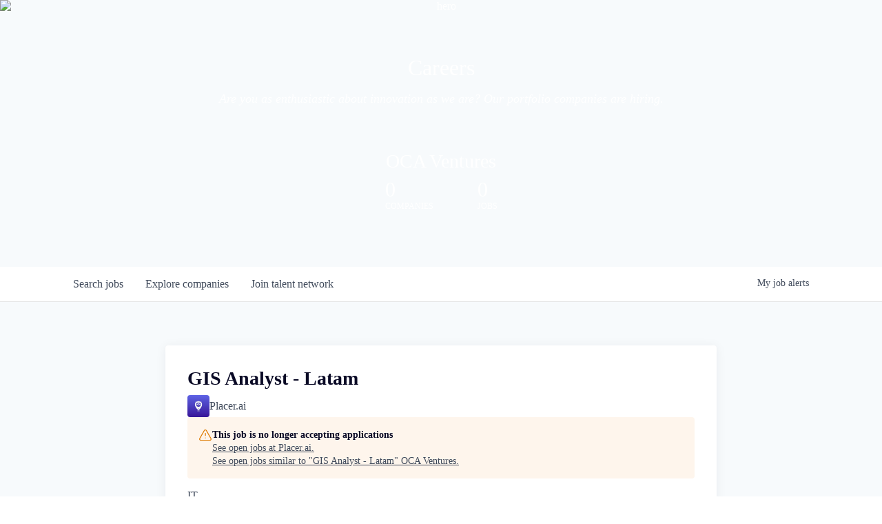

--- FILE ---
content_type: text/html; charset=utf-8
request_url: https://careers.ocaventures.com/companies/placer-ai-2/jobs/29017274-gis-analyst-latam
body_size: 15357
content:
<!DOCTYPE html><html lang="en"><head><link rel="shortcut icon" href="https://cdn.filepicker.io/api/file/yvjHRRNJSQCIUprjCytg" data-next-head=""/><title data-next-head="">GIS Analyst - Latam @ Placer.ai | OCA Ventures Job Board</title><meta name="description" property="og:description" content="Search job openings across the OCA Ventures network." data-next-head=""/><meta charSet="utf-8" data-next-head=""/><meta name="viewport" content="initial-scale=1.0, width=device-width" data-next-head=""/><link rel="apple-touch-icon" sizes="180x180" href="https://cdn.filepicker.io/api/file/yvjHRRNJSQCIUprjCytg" data-next-head=""/><link rel="icon" type="image/png" sizes="32x32" href="https://cdn.filepicker.io/api/file/yvjHRRNJSQCIUprjCytg" data-next-head=""/><link rel="icon" type="image/png" sizes="16x16" href="https://cdn.filepicker.io/api/file/yvjHRRNJSQCIUprjCytg" data-next-head=""/><link rel="shortcut icon" href="https://cdn.filepicker.io/api/file/yvjHRRNJSQCIUprjCytg" data-next-head=""/><meta name="url" property="og:url" content="https://careers.ocaventures.com" data-next-head=""/><meta name="type" property="og:type" content="website" data-next-head=""/><meta name="title" property="og:title" content="OCA Ventures Job Board" data-next-head=""/><meta name="image" property="og:image" content="http://cdn.filepicker.io/api/file/sV74TR2IQrOvRdKcPaTy" data-next-head=""/><meta name="secure_url" property="og:image:secure_url" content="https://cdn.filepicker.io/api/file/sV74TR2IQrOvRdKcPaTy" data-next-head=""/><meta name="twitter:card" content="summary_large_image" data-next-head=""/><meta name="twitter:image" content="https://cdn.filepicker.io/api/file/sV74TR2IQrOvRdKcPaTy" data-next-head=""/><meta name="twitter:title" content="OCA Ventures Job Board" data-next-head=""/><meta name="twitter:description" content="Search job openings across the OCA Ventures network." data-next-head=""/><meta name="google-site-verification" content="CQNnZQRH0dvJgCqWABp64ULhLI69C53ULhWdJemAW_w" data-next-head=""/><script>!function(){var analytics=window.analytics=window.analytics||[];if(!analytics.initialize)if(analytics.invoked)window.console&&console.error&&console.error("Segment snippet included twice.");else{analytics.invoked=!0;analytics.methods=["trackSubmit","trackClick","trackLink","trackForm","pageview","identify","reset","group","track","ready","alias","debug","page","once","off","on","addSourceMiddleware","addIntegrationMiddleware","setAnonymousId","addDestinationMiddleware"];analytics.factory=function(e){return function(){if(window.analytics.initialized)return window.analytics[e].apply(window.analytics,arguments);var i=Array.prototype.slice.call(arguments);i.unshift(e);analytics.push(i);return analytics}};for(var i=0;i<analytics.methods.length;i++){var key=analytics.methods[i];analytics[key]=analytics.factory(key)}analytics.load=function(key,i){var t=document.createElement("script");t.type="text/javascript";t.async=!0;t.src="https://an.getro.com/analytics.js/v1/" + key + "/analytics.min.js";var n=document.getElementsByTagName("script")[0];n.parentNode.insertBefore(t,n);analytics._loadOptions=i};analytics._writeKey="VKRqdgSBA3lFoZSlbeHbrzqQkLPBcP7W";;analytics.SNIPPET_VERSION="4.16.1";
analytics.load("VKRqdgSBA3lFoZSlbeHbrzqQkLPBcP7W");

}}();</script><link rel="preload" href="https://cdn.getro.com/assets/_next/static/css/b1414ae24606c043.css" as="style"/><link rel="stylesheet" href="https://cdn.getro.com/assets/_next/static/css/b1414ae24606c043.css" data-n-g=""/><noscript data-n-css=""></noscript><script defer="" nomodule="" src="https://cdn.getro.com/assets/_next/static/chunks/polyfills-42372ed130431b0a.js"></script><script src="https://cdn.getro.com/assets/_next/static/chunks/webpack-13401e6578afde49.js" defer=""></script><script src="https://cdn.getro.com/assets/_next/static/chunks/framework-a008f048849dfc11.js" defer=""></script><script src="https://cdn.getro.com/assets/_next/static/chunks/main-20184c2c7bd0fe0a.js" defer=""></script><script src="https://cdn.getro.com/assets/_next/static/chunks/pages/_app-52002506ec936253.js" defer=""></script><script src="https://cdn.getro.com/assets/_next/static/chunks/a86620fd-3b4606652f1c2476.js" defer=""></script><script src="https://cdn.getro.com/assets/_next/static/chunks/8230-afd6e299f7a6ae33.js" defer=""></script><script src="https://cdn.getro.com/assets/_next/static/chunks/4000-0acb5a82151cbee6.js" defer=""></script><script src="https://cdn.getro.com/assets/_next/static/chunks/9091-5cd776e8ee5ad3a3.js" defer=""></script><script src="https://cdn.getro.com/assets/_next/static/chunks/1637-66b68fc38bc6d10a.js" defer=""></script><script src="https://cdn.getro.com/assets/_next/static/chunks/3676-4975c339fc5bc499.js" defer=""></script><script src="https://cdn.getro.com/assets/_next/static/chunks/9358-87cc633cf780c23e.js" defer=""></script><script src="https://cdn.getro.com/assets/_next/static/chunks/9117-6f216abbf55ba8cd.js" defer=""></script><script src="https://cdn.getro.com/assets/_next/static/chunks/1446-b10012f4e22f3c87.js" defer=""></script><script src="https://cdn.getro.com/assets/_next/static/chunks/5355-7de2c819d8cad6ea.js" defer=""></script><script src="https://cdn.getro.com/assets/_next/static/chunks/9582-518ab6ebe5bdae78.js" defer=""></script><script src="https://cdn.getro.com/assets/_next/static/chunks/pages/companies/%5BcompanySlug%5D/jobs/%5BjobSlug%5D-9a484f2bf7b6c05f.js" defer=""></script><script src="https://cdn.getro.com/assets/_next/static/sFy2epgoHzjC0mIw-ELqy/_buildManifest.js" defer=""></script><script src="https://cdn.getro.com/assets/_next/static/sFy2epgoHzjC0mIw-ELqy/_ssgManifest.js" defer=""></script><meta name="sentry-trace" content="572fcbd235ffd9cfc130134721606fab-d378b147854ca1c1-0"/><meta name="baggage" content="sentry-environment=production,sentry-release=556251c452b10cc7b7bb587e4f99dbd356cfc43f,sentry-public_key=99c84790fa184cf49c16c34cd7113f75,sentry-trace_id=572fcbd235ffd9cfc130134721606fab,sentry-org_id=129958,sentry-sampled=false,sentry-sample_rand=0.2551325117243659,sentry-sample_rate=0.033"/><style data-styled="" data-styled-version="5.3.11">.gVRrUK{box-sizing:border-box;margin:0;min-width:0;font-family:-apple-system,BlinkMacSystemFont,'Segoe UI','Roboto','Oxygen','Ubuntu','Cantarell','Fira Sans','Droid Sans','Helvetica Neue','sans-serif';font-weight:400;font-style:normal;font-size:16px;color:#3F495A;}/*!sc*/
.fyPcag{box-sizing:border-box;margin:0;min-width:0;background-color:#F7FAFC;min-height:100vh;-webkit-flex-direction:column;-ms-flex-direction:column;flex-direction:column;-webkit-align-items:stretch;-webkit-box-align:stretch;-ms-flex-align:stretch;align-items:stretch;}/*!sc*/
.elbZCm{box-sizing:border-box;margin:0;min-width:0;width:100%;}/*!sc*/
.dFKghv{box-sizing:border-box;margin:0;min-width:0;box-shadow:0 1px 0 0 #e5e5e5;-webkit-flex-direction:row;-ms-flex-direction:row;flex-direction:row;width:100%;background-color:#ffffff;}/*!sc*/
.byBMUo{box-sizing:border-box;margin:0;min-width:0;max-width:100%;width:100%;margin-left:auto;margin-right:auto;}/*!sc*/
@media screen and (min-width:40em){.byBMUo{width:100%;}}/*!sc*/
@media screen and (min-width:65em){.byBMUo{width:1100px;}}/*!sc*/
.hQFgTu{box-sizing:border-box;margin:0;min-width:0;color:#4900FF;position:relative;-webkit-text-decoration:none;text-decoration:none;-webkit-transition:all ease 0.3s;transition:all ease 0.3s;text-transform:capitalize;-webkit-order:0;-ms-flex-order:0;order:0;padding-left:16px;padding-right:16px;padding-top:16px;padding-bottom:16px;font-size:16px;color:#3F495A;display:-webkit-box;display:-webkit-flex;display:-ms-flexbox;display:flex;-webkit-align-items:baseline;-webkit-box-align:baseline;-ms-flex-align:baseline;align-items:baseline;}/*!sc*/
@media screen and (min-width:40em){.hQFgTu{text-transform:capitalize;}}/*!sc*/
@media screen and (min-width:65em){.hQFgTu{text-transform:unset;}}/*!sc*/
.hQFgTu span{display:none;}/*!sc*/
.hQFgTu::after{content:'';position:absolute;left:0;right:0;bottom:0;height:0.125rem;background-color:#4900FF;opacity:0;-webkit-transition:opacity 0.3s;transition:opacity 0.3s;}/*!sc*/
.hQFgTu:hover{color:#3F495A;}/*!sc*/
.hQFgTu:active{background-color:#F7FAFC;-webkit-transform:scale(.94);-ms-transform:scale(.94);transform:scale(.94);}/*!sc*/
.hQFgTu.active{font-weight:600;color:#090925;}/*!sc*/
.hQFgTu.active::after{opacity:1;}/*!sc*/
@media screen and (min-width:40em){.hQFgTu{padding-left:16px;padding-right:16px;}}/*!sc*/
.ekJmTQ{box-sizing:border-box;margin:0;min-width:0;display:none;}/*!sc*/
@media screen and (min-width:40em){.ekJmTQ{display:none;}}/*!sc*/
@media screen and (min-width:65em){.ekJmTQ{display:inline-block;}}/*!sc*/
.cyRTWj{box-sizing:border-box;margin:0;min-width:0;color:#4900FF;position:relative;-webkit-text-decoration:none;text-decoration:none;-webkit-transition:all ease 0.3s;transition:all ease 0.3s;text-transform:capitalize;-webkit-order:1;-ms-flex-order:1;order:1;padding-left:16px;padding-right:16px;padding-top:16px;padding-bottom:16px;font-size:16px;color:#3F495A;display:-webkit-box;display:-webkit-flex;display:-ms-flexbox;display:flex;-webkit-align-items:baseline;-webkit-box-align:baseline;-ms-flex-align:baseline;align-items:baseline;}/*!sc*/
@media screen and (min-width:40em){.cyRTWj{text-transform:capitalize;}}/*!sc*/
@media screen and (min-width:65em){.cyRTWj{text-transform:unset;}}/*!sc*/
.cyRTWj span{display:none;}/*!sc*/
.cyRTWj::after{content:'';position:absolute;left:0;right:0;bottom:0;height:0.125rem;background-color:#4900FF;opacity:0;-webkit-transition:opacity 0.3s;transition:opacity 0.3s;}/*!sc*/
.cyRTWj:hover{color:#3F495A;}/*!sc*/
.cyRTWj:active{background-color:#F7FAFC;-webkit-transform:scale(.94);-ms-transform:scale(.94);transform:scale(.94);}/*!sc*/
.cyRTWj.active{font-weight:600;color:#090925;}/*!sc*/
.cyRTWj.active::after{opacity:1;}/*!sc*/
@media screen and (min-width:40em){.cyRTWj{padding-left:16px;padding-right:16px;}}/*!sc*/
.kPzaxb{box-sizing:border-box;margin:0;min-width:0;color:#4900FF;position:relative;-webkit-text-decoration:none;text-decoration:none;-webkit-transition:all ease 0.3s;transition:all ease 0.3s;text-transform:unset;-webkit-order:2;-ms-flex-order:2;order:2;padding-left:16px;padding-right:16px;padding-top:16px;padding-bottom:16px;font-size:16px;color:#3F495A;display:-webkit-box;display:-webkit-flex;display:-ms-flexbox;display:flex;-webkit-align-items:center;-webkit-box-align:center;-ms-flex-align:center;align-items:center;}/*!sc*/
.kPzaxb span{display:none;}/*!sc*/
.kPzaxb::after{content:'';position:absolute;left:0;right:0;bottom:0;height:0.125rem;background-color:#4900FF;opacity:0;-webkit-transition:opacity 0.3s;transition:opacity 0.3s;}/*!sc*/
.kPzaxb:hover{color:#3F495A;}/*!sc*/
.kPzaxb:active{background-color:#F7FAFC;-webkit-transform:scale(.94);-ms-transform:scale(.94);transform:scale(.94);}/*!sc*/
.kPzaxb.active{font-weight:600;color:#090925;}/*!sc*/
.kPzaxb.active::after{opacity:1;}/*!sc*/
@media screen and (min-width:40em){.kPzaxb{padding-left:16px;padding-right:16px;}}/*!sc*/
.jQZwAb{box-sizing:border-box;margin:0;min-width:0;display:inline-block;}/*!sc*/
@media screen and (min-width:40em){.jQZwAb{display:inline-block;}}/*!sc*/
@media screen and (min-width:65em){.jQZwAb{display:none;}}/*!sc*/
.ioCEHO{box-sizing:border-box;margin:0;min-width:0;margin-left:auto;margin-right:16px;text-align:left;-webkit-flex-direction:column;-ms-flex-direction:column;flex-direction:column;-webkit-order:9999;-ms-flex-order:9999;order:9999;}/*!sc*/
@media screen and (min-width:40em){.ioCEHO{margin-right:16px;}}/*!sc*/
@media screen and (min-width:65em){.ioCEHO{margin-right:0;}}/*!sc*/
.iJaGyT{box-sizing:border-box;margin:0;min-width:0;position:relative;cursor:pointer;-webkit-transition:all ease 0.3s;transition:all ease 0.3s;border-radius:4px;font-size:16px;font-weight:500;display:-webkit-box;display:-webkit-flex;display:-ms-flexbox;display:flex;-webkit-tap-highlight-color:transparent;-webkit-align-items:center;-webkit-box-align:center;-ms-flex-align:center;align-items:center;font-family:-apple-system,BlinkMacSystemFont,'Segoe UI','Roboto','Oxygen','Ubuntu','Cantarell','Fira Sans','Droid Sans','Helvetica Neue','sans-serif';color:#3F495A;background-color:#FFFFFF;border-style:solid;border-color:#A3B1C2;border-width:1px;border:none;border-color:transparent;width:small;height:small;margin-top:8px;padding:8px 16px;padding-right:0;-webkit-align-self:center;-ms-flex-item-align:center;align-self:center;font-size:14px;}/*!sc*/
.iJaGyT:active{-webkit-transform:scale(.94);-ms-transform:scale(.94);transform:scale(.94);box-shadow:inset 0px 1.875px 1.875px rgba(0,0,0,0.12);}/*!sc*/
.iJaGyT:disabled{color:#A3B1C2;}/*!sc*/
.iJaGyT:hover{background-color:#F7FAFC;}/*!sc*/
.iJaGyT [role="progressbar"] > div > div{border-color:rgba(63,73,90,0.2);border-top-color:#090925;}/*!sc*/
@media screen and (min-width:40em){.iJaGyT{border-color:#A3B1C2;}}/*!sc*/
@media screen and (min-width:40em){.iJaGyT{padding-right:16px;}}/*!sc*/
.jUfIjB{box-sizing:border-box;margin:0;min-width:0;display:none;}/*!sc*/
@media screen and (min-width:40em){.jUfIjB{display:block;}}/*!sc*/
.iqghoL{box-sizing:border-box;margin:0;min-width:0;margin-left:auto !important;margin-right:auto !important;box-sizing:border-box;max-width:100%;position:static;z-index:1;margin-left:auto;margin-right:auto;width:100%;padding-top:0;padding-left:16px;padding-right:16px;padding-bottom:64px;}/*!sc*/
@media screen and (min-width:40em){.iqghoL{width:100%;}}/*!sc*/
@media screen and (min-width:65em){.iqghoL{width:1132px;}}/*!sc*/
.ebGWQq{box-sizing:border-box;margin:0;min-width:0;-webkit-box-pack:justify;-webkit-justify-content:space-between;-ms-flex-pack:justify;justify-content:space-between;margin-bottom:24px;-webkit-flex-direction:column;-ms-flex-direction:column;flex-direction:column;width:100%;}/*!sc*/
@media screen and (min-width:40em){.ebGWQq{-webkit-flex-direction:row;-ms-flex-direction:row;flex-direction:row;}}/*!sc*/
@media screen and (min-width:65em){.ebGWQq{-webkit-flex-direction:row;-ms-flex-direction:row;flex-direction:row;}}/*!sc*/
.dsHaKT{box-sizing:border-box;margin:0;min-width:0;gap:24px;-webkit-flex-direction:column;-ms-flex-direction:column;flex-direction:column;width:100%;}/*!sc*/
.iaKmHE{box-sizing:border-box;margin:0;min-width:0;font-size:28px;margin-bottom:8px;color:#090925;}/*!sc*/
.iKYCNv{box-sizing:border-box;margin:0;min-width:0;-webkit-column-gap:8px;column-gap:8px;cursor:pointer;-webkit-align-items:center;-webkit-box-align:center;-ms-flex-align:center;align-items:center;}/*!sc*/
.iKYCNv color{main:#3F495A;dark:#090925;subtle:#67738B;placeholder:#8797AB;link:#3F495A;link-accent:#4900FF;error:#D90218;}/*!sc*/
.hRzXmX{box-sizing:border-box;margin:0;min-width:0;width:32px;}/*!sc*/
.dKubqp{box-sizing:border-box;margin:0;min-width:0;}/*!sc*/
.ijjZxr{box-sizing:border-box;margin:0;min-width:0;margin-bottom:16px;}/*!sc*/
.kGAAEy{box-sizing:border-box;margin:0;min-width:0;-webkit-flex-direction:column;-ms-flex-direction:column;flex-direction:column;gap:8px;}/*!sc*/
.dkjSzf{box-sizing:border-box;margin:0;min-width:0;font-weight:600;font-size:14px;color:#090925;}/*!sc*/
.eRlSKr{box-sizing:border-box;margin:0;min-width:0;color:#3F495A!important;font-weight:500;}/*!sc*/
.lhPfhV{box-sizing:border-box;margin:0;min-width:0;-webkit-column-gap:8px;column-gap:8px;-webkit-box-pack:justify;-webkit-justify-content:space-between;-ms-flex-pack:justify;justify-content:space-between;}/*!sc*/
.hQNFTd{box-sizing:border-box;margin:0;min-width:0;row-gap:8px;-webkit-flex-direction:column;-ms-flex-direction:column;flex-direction:column;}/*!sc*/
.fLzXDu{box-sizing:border-box;margin:0;min-width:0;font-size:14px;color:#67738B;}/*!sc*/
.crBMPy{box-sizing:border-box;margin:0;min-width:0;margin-top:40px;}/*!sc*/
.crBMPy li:not(:last-child){margin-bottom:8px;}/*!sc*/
.crBMPy p,.crBMPy span,.crBMPy div,.crBMPy li,.crBMPy ol,.crBMPy ul{color:#3F495A;font-size:16px!important;line-height:140%!important;margin:0 auto 16px;}/*!sc*/
.crBMPy h1,.crBMPy h2,.crBMPy h3,.crBMPy h4,.crBMPy h5,.crBMPy h6{color:#090925;}/*!sc*/
.crBMPy h4,.crBMPy h5,.crBMPy h6{font-size:16px;margin:0 auto 16px;}/*!sc*/
.crBMPy h1:not(:first-child){font-size:24px;margin:48px auto 16px;}/*!sc*/
.crBMPy h2:not(:first-child){font-size:20px;margin:32px auto 16px;}/*!sc*/
.crBMPy h3:not(:first-child){font-size:18px;margin:24px auto 16px;}/*!sc*/
.crBMPy ul{padding:0 0 0 32px;}/*!sc*/
.crBMPy a{color:#3F495A !important;}/*!sc*/
.iIGtVd{box-sizing:border-box;margin:0;min-width:0;max-width:600px;margin:0 auto;}/*!sc*/
.friAmK{box-sizing:border-box;margin:0;min-width:0;padding-bottom:40px;margin-top:40px;}/*!sc*/
.bOyPTM{box-sizing:border-box;margin:0;min-width:0;gap:40px;margin-top:40px;-webkit-align-items:center;-webkit-box-align:center;-ms-flex-align:center;align-items:center;-webkit-box-pack:justify;-webkit-justify-content:space-between;-ms-flex-pack:justify;justify-content:space-between;-webkit-flex-direction:column;-ms-flex-direction:column;flex-direction:column;}/*!sc*/
@media screen and (min-width:40em){.bOyPTM{-webkit-flex-direction:row;-ms-flex-direction:row;flex-direction:row;}}/*!sc*/
.kkTXM{box-sizing:border-box;margin:0;min-width:0;-webkit-text-decoration-line:underline;text-decoration-line:underline;cursor:pointer;display:block;text-align:center;color:#3F495A !important;font-size:14px;line-height:22px;}/*!sc*/
.cyxIHP{box-sizing:border-box;margin:0;min-width:0;justify-self:flex-end;margin-top:auto;-webkit-flex-direction:row;-ms-flex-direction:row;flex-direction:row;width:100%;background-color:#ffffff;padding-top:32px;padding-bottom:32px;}/*!sc*/
.Jizzq{box-sizing:border-box;margin:0;min-width:0;width:100%;margin-left:auto;margin-right:auto;-webkit-flex-direction:column;-ms-flex-direction:column;flex-direction:column;text-align:center;}/*!sc*/
@media screen and (min-width:40em){.Jizzq{width:1100px;}}/*!sc*/
.BIuyh{box-sizing:border-box;margin:0;min-width:0;color:#4900FF;-webkit-align-self:center;-ms-flex-item-align:center;align-self:center;margin-bottom:16px;color:#4900FF;width:120px;}/*!sc*/
.bfORaf{box-sizing:border-box;margin:0;min-width:0;color:currentColor;width:100%;height:auto;}/*!sc*/
.gkPOSa{box-sizing:border-box;margin:0;min-width:0;-webkit-flex-direction:row;-ms-flex-direction:row;flex-direction:row;-webkit-box-pack:center;-webkit-justify-content:center;-ms-flex-pack:center;justify-content:center;-webkit-flex-wrap:wrap;-ms-flex-wrap:wrap;flex-wrap:wrap;}/*!sc*/
.hDtUlk{box-sizing:border-box;margin:0;min-width:0;-webkit-appearance:none;-moz-appearance:none;appearance:none;display:inline-block;text-align:center;line-height:inherit;-webkit-text-decoration:none;text-decoration:none;font-size:inherit;padding-left:16px;padding-right:16px;padding-top:8px;padding-bottom:8px;color:#ffffff;background-color:#4900FF;border:none;border-radius:4px;padding-left:8px;padding-right:8px;font-size:16px;position:relative;z-index:2;cursor:pointer;-webkit-transition:all ease 0.3s;transition:all ease 0.3s;border-radius:4px;font-weight:500;display:-webkit-box;display:-webkit-flex;display:-ms-flexbox;display:flex;-webkit-tap-highlight-color:transparent;-webkit-align-items:center;-webkit-box-align:center;-ms-flex-align:center;align-items:center;font-family:-apple-system,BlinkMacSystemFont,'Segoe UI','Roboto','Oxygen','Ubuntu','Cantarell','Fira Sans','Droid Sans','Helvetica Neue','sans-serif';color:#3F495A;background-color:transparent;border-style:solid;border-color:#A3B1C2;border-width:1px;border:none;-webkit-box-pack:unset;-webkit-justify-content:unset;-ms-flex-pack:unset;justify-content:unset;-webkit-text-decoration:none;text-decoration:none;white-space:nowrap;margin-right:16px;padding:0;color:#67738B;padding-top:4px;padding-bottom:4px;font-size:12px;}/*!sc*/
.hDtUlk:active{-webkit-transform:scale(.94);-ms-transform:scale(.94);transform:scale(.94);box-shadow:inset 0px 1.875px 1.875px rgba(0,0,0,0.12);}/*!sc*/
.hDtUlk:disabled{color:#A3B1C2;}/*!sc*/
.hDtUlk:hover{-webkit-text-decoration:underline;text-decoration:underline;}/*!sc*/
.hDtUlk [role="progressbar"] > div > div{border-color:rgba(63,73,90,0.2);border-top-color:#090925;}/*!sc*/
data-styled.g1[id="sc-aXZVg"]{content:"gVRrUK,fyPcag,elbZCm,dFKghv,byBMUo,hQFgTu,ekJmTQ,cyRTWj,kPzaxb,jQZwAb,ioCEHO,iJaGyT,jUfIjB,iqghoL,ebGWQq,dsHaKT,iaKmHE,iKYCNv,hRzXmX,dKubqp,ijjZxr,kGAAEy,dkjSzf,eRlSKr,lhPfhV,hQNFTd,fLzXDu,crBMPy,iIGtVd,friAmK,bOyPTM,kkTXM,cyxIHP,Jizzq,BIuyh,bfORaf,gkPOSa,hDtUlk,"}/*!sc*/
.fteAEG{display:-webkit-box;display:-webkit-flex;display:-ms-flexbox;display:flex;}/*!sc*/
data-styled.g2[id="sc-gEvEer"]{content:"fteAEG,"}/*!sc*/
.flWBVF{box-sizing:border-box;margin:0;min-width:0;container-type:inline-size;container-name:hero;}/*!sc*/
.iCvFnQ{box-sizing:border-box;margin:0;min-width:0;position:relative;background-size:cover;background-position:center center;text-align:center;padding-top:32px;padding-bottom:32px;color:#ffffff;}/*!sc*/
@media (min-width:480px){.iCvFnQ{padding:calc(10 * 0.5rem) 0;}}/*!sc*/
.iFoJuC{box-sizing:border-box;margin:0;min-width:0;object-fit:cover;width:100%;height:100%;position:absolute;left:0;top:0;}/*!sc*/
.cmDbPT{box-sizing:border-box;margin:0;min-width:0;margin-left:auto !important;margin-right:auto !important;box-sizing:border-box;max-width:100%;position:relative;z-index:3;margin-left:auto;margin-right:auto;width:100%;padding-top:0;padding-left:16px;padding-right:16px;}/*!sc*/
@media screen and (min-width:40em){.cmDbPT{width:100%;}}/*!sc*/
@media screen and (min-width:65em){.cmDbPT{width:1132px;}}/*!sc*/
.bsENgY{box-sizing:border-box;margin:0;min-width:0;max-width:900px;position:relative;text-align:center;font-size:18px;font-weight:500;font-family:inherit;margin-left:auto;margin-right:auto;margin-top:0;margin-bottom:0;color:inherit;}/*!sc*/
@media screen and (min-width:40em){.bsENgY{font-size:32px;}}/*!sc*/
.pKjCT{box-sizing:border-box;margin:0;min-width:0;position:relative;font-weight:300;font-style:italic;color:inherit;font-size:16px;margin-top:16px;margin-left:auto;margin-right:auto;margin-bottom:0;}/*!sc*/
.pKjCT:first-child{margin-top:0;}/*!sc*/
@media screen and (min-width:40em){.pKjCT{font-size:18px;}}/*!sc*/
.gwmNXr{box-sizing:border-box;margin:0;min-width:0;}/*!sc*/
.fmUVIp{box-sizing:border-box;margin:0;min-width:0;-webkit-box-pack:center;-webkit-justify-content:center;-ms-flex-pack:center;justify-content:center;-webkit-align-items:center;-webkit-box-align:center;-ms-flex-align:center;align-items:center;}/*!sc*/
.fmUVIp:not(:first-child){margin-top:32px;}/*!sc*/
@media screen and (min-width:40em){.fmUVIp:not(:first-child){margin-top:64px;}}/*!sc*/
@media screen and (min-width:65em){.fmUVIp:not(:first-child){margin-top:64px;}}/*!sc*/
.HtwpK{box-sizing:border-box;margin:0;min-width:0;max-width:300px;}/*!sc*/
.gcQKNr{box-sizing:border-box;margin:0;min-width:0;position:relative;z-index:2;-webkit-box-pack:unset;-webkit-justify-content:unset;-ms-flex-pack:unset;justify-content:unset;-webkit-text-decoration:underline;text-decoration:underline;cursor:pointer;border-radius:0;border:none;padding:0;background-color:transparent;color:inherit;display:-webkit-box;display:-webkit-flex;display:-ms-flexbox;display:flex;-webkit-align-items:center;-webkit-box-align:center;-ms-flex-align:center;align-items:center;-webkit-text-decoration:none;text-decoration:none;display:block;font-weight:500;font-size:18px;text-align:center;}/*!sc*/
@media screen and (min-width:40em){.gcQKNr{font-size:28px;}}/*!sc*/
.gHDBXu{box-sizing:border-box;margin:0;min-width:0;-webkit-box-pack:space-around;-webkit-justify-content:space-around;-ms-flex-pack:space-around;justify-content:space-around;margin-top:16px;}/*!sc*/
@media screen and (min-width:40em){.gHDBXu{margin-top:8px;}}/*!sc*/
.fbDqWI{box-sizing:border-box;margin:0;min-width:0;padding-right:64px;}/*!sc*/
.izkFvz{box-sizing:border-box;margin:0;min-width:0;-webkit-flex-direction:column;-ms-flex-direction:column;flex-direction:column;text-align:left;padding-right:64px;}/*!sc*/
.jZIqdX{box-sizing:border-box;margin:0;min-width:0;font-size:20px;font-weight:500;}/*!sc*/
@media screen and (min-width:40em){.jZIqdX{font-size:30px;}}/*!sc*/
.erBpup{box-sizing:border-box;margin:0;min-width:0;text-transform:uppercase;font-size:12px;}/*!sc*/
.mcBfM{box-sizing:border-box;margin:0;min-width:0;-webkit-flex-direction:column;-ms-flex-direction:column;flex-direction:column;text-align:left;}/*!sc*/
.eBWkFz{box-sizing:border-box;margin:0;min-width:0;padding:32px;box-shadow:0px 1px 2px 0px rgba(27,36,50,0.04),0px 1px 16px 0px rgba(27,36,50,0.06);border-radius:4px;background-color:#FFFFFF;margin-left:auto;margin-right:auto;width:100%;-webkit-flex-direction:column;-ms-flex-direction:column;flex-direction:column;padding-left:16px;padding-right:16px;margin-top:64px;max-width:800px;margin-left:auto;margin-right:auto;}/*!sc*/
@media screen and (min-width:40em){.eBWkFz{padding-left:32px;padding-right:32px;}}/*!sc*/
.jBogQf{box-sizing:border-box;margin:0;min-width:0;position:relative;width:100%;-webkit-align-items:start;-webkit-box-align:start;-ms-flex-align:start;align-items:start;}/*!sc*/
.ddKpAl{box-sizing:border-box;margin:0;min-width:0;-webkit-flex:1 1;-ms-flex:1 1;flex:1 1;}/*!sc*/
.VWXkL{box-sizing:border-box;margin:0;min-width:0;position:relative;font-weight:500;color:#3F495A;height:100%;width:100%;border-radius:4px;}/*!sc*/
.cVYRew{box-sizing:border-box;margin:0;min-width:0;max-width:100%;height:auto;border-radius:4px;overflow:hidden;object-fit:contain;width:100%;height:100%;}/*!sc*/
.hPknKP{box-sizing:border-box;margin:0;min-width:0;background-color:#FEF5EC;text-align:left;-webkit-align-items:flex-start;-webkit-box-align:flex-start;-ms-flex-align:flex-start;align-items:flex-start;-webkit-flex:0 0 auto;-ms-flex:0 0 auto;flex:0 0 auto;padding:16px;border-radius:4px;line-height:1.4;gap:16px;}/*!sc*/
.jDfdPi{box-sizing:border-box;margin:0;min-width:0;height:20px;width:20px;}/*!sc*/
.kgAlEH{box-sizing:border-box;margin:0;min-width:0;color:#DE7B02;-webkit-align-items:center;-webkit-box-align:center;-ms-flex-align:center;align-items:center;-webkit-flex:0 0 auto;-ms-flex:0 0 auto;flex:0 0 auto;}/*!sc*/
.cYMjnh{box-sizing:border-box;margin:0;min-width:0;font-weight:500;font-size:14px;color:#3F495A;}/*!sc*/
.exMvxQ{box-sizing:border-box;margin:0;min-width:0;-webkit-text-decoration:none;text-decoration:none;color:currentColor;width:100%;height:auto;}/*!sc*/
data-styled.g3[id="sc-eqUAAy"]{content:"flWBVF,iCvFnQ,iFoJuC,cmDbPT,bsENgY,pKjCT,gwmNXr,fmUVIp,HtwpK,gcQKNr,gHDBXu,fbDqWI,izkFvz,jZIqdX,erBpup,mcBfM,eBWkFz,jBogQf,ddKpAl,VWXkL,cVYRew,hPknKP,jDfdPi,kgAlEH,cYMjnh,exMvxQ,"}/*!sc*/
.gQycbC{display:-webkit-box;display:-webkit-flex;display:-ms-flexbox;display:flex;}/*!sc*/
data-styled.g4[id="sc-fqkvVR"]{content:"gQycbC,"}/*!sc*/
</style></head><body id="main-wrapper" class=""><div id="root"></div><div id="__next"><div class="sc-aXZVg gVRrUK"><div class="" style="position:fixed;top:0;left:0;height:2px;background:transparent;z-index:99999999999;width:100%"><div class="" style="height:100%;background:#4900FF;transition:all 500ms ease;width:0%"><div style="box-shadow:0 0 10px #4900FF, 0 0 10px #4900FF;width:5%;opacity:1;position:absolute;height:100%;transition:all 500ms ease;transform:rotate(3deg) translate(0px, -4px);left:-10rem"></div></div></div><div id="wlc-main" class="sc-aXZVg sc-gEvEer fyPcag fteAEG network-container"><div width="1" class="sc-aXZVg elbZCm"><div class="sc-eqUAAy flWBVF job-board-hero"><div data-testid="default-hero" color="white" class="sc-eqUAAy iCvFnQ network-hero"><img alt="hero" sx="[object Object]" loading="lazy" decoding="async" data-nimg="fill" class="sc-eqUAAy iFoJuC" style="position:absolute;height:100%;width:100%;left:0;top:0;right:0;bottom:0;color:transparent" src="https://cdn.filepicker.io/api/file/c2yEH4iwSAS4iUVx03zK"/><div width="1,1,1132px" class="sc-eqUAAy cmDbPT container" data-testid="container"><h2 class="sc-eqUAAy bsENgY job-tagline" data-testid="tagline" font-size="3,32px" font-weight="medium" font-family="inherit" color="inherit">Careers</h2><div data-testid="subtitle" class="sc-eqUAAy pKjCT subtitle" font-weight="default" font-style="italic" color="inherit" font-size="2,3"><span class="sc-eqUAAy gwmNXr">Are you as enthusiastic about innovation as we are? Our portfolio companies are hiring.</span></div><div class="sc-eqUAAy sc-fqkvVR fmUVIp gQycbC network-intro" data-testid="network-info"><div class="sc-eqUAAy HtwpK info"><a data-testid="network-info-name" class="sc-eqUAAy gcQKNr theme_only job-network-info-name" display="block" font-weight="medium" font-size="3,6" href="https://ocaventures.com" target="_blank">OCA Ventures</a><div data-testid="number-wrapper" class="sc-eqUAAy sc-fqkvVR gHDBXu gQycbC stats job-number-wrapper"><div class="sc-eqUAAy sc-fqkvVR izkFvz gQycbC sc-eqUAAy fbDqWI job-org-count" data-testid="org-count"><div font-size="4,30px" font-weight="medium" class="sc-eqUAAy jZIqdX number"></div><div font-size="0" class="sc-eqUAAy erBpup text">companies</div></div><div class="sc-eqUAAy sc-fqkvVR mcBfM gQycbC sc-eqUAAy gwmNXr" data-testid="job-count"><div font-size="4,30px" font-weight="medium" class="sc-eqUAAy jZIqdX number"></div><div font-size="0" class="sc-eqUAAy erBpup text">Jobs</div></div></div></div></div></div></div></div><div id="content"><div data-testid="navbar" width="1" class="sc-aXZVg sc-gEvEer dFKghv fteAEG"><div width="1,1,1100px" class="sc-aXZVg sc-gEvEer byBMUo fteAEG"><a href="/jobs" class="sc-aXZVg hQFgTu theme_only " font-size="2" color="text.main" display="flex"><div display="none,none,inline-block" class="sc-aXZVg ekJmTQ">Search </div>jobs</a><a href="/companies" class="sc-aXZVg cyRTWj theme_only " font-size="2" color="text.main" display="flex"><div display="none,none,inline-block" class="sc-aXZVg ekJmTQ">Explore </div>companies</a><a href="/talent-network" class="sc-aXZVg kPzaxb theme_only " font-size="2" color="text.main" display="flex"><div display="none,none,inline-block" class="sc-aXZVg ekJmTQ">Join talent network</div><div display="inline-block,inline-block,none" class="sc-aXZVg jQZwAb">Talent</div></a><div order="9999" class="sc-aXZVg sc-gEvEer ioCEHO fteAEG"><div class="sc-aXZVg sc-gEvEer iJaGyT fteAEG theme_only" data-testid="my-job-alerts-button" font-size="14px">My <span class="sc-aXZVg jUfIjB">job </span>alerts</div></div></div></div><div width="1,1,1132px" data-testid="container" class="sc-aXZVg iqghoL"><script data-testid="job-ldjson" type="application/ld+json" async="">{"@context":"https://schema.org/","@type":"JobPosting","title":"GIS Analyst - Latam","description":"<p><span><strong>ABOUT PLACER.AI:</strong><strong> </strong></span></p><p><span>Placer.ai is a fast-growing big data startup led by seasoned executives and repeat entrepreneurs who are building the world's first \"Google Analytics for the physical world.\" Placer.ai’s platform provides instant visibility into any property in the U.S., presenting accurate details about visitation patterns and demographic breakdowns of visitors. Placer.ai’s customers can see where visitors have been before, where they go afterwards, where they typically go for sports, entertainment, groceries, etc., and what their interests are. Placer.ai's A.I.-based SaaS platform replaces archaic solutions such as manual surveys, installed cameras and other people-counting systems, creating a blue ocean market of more than $100B. </span></p><p><span>Placer.ai has grown 3x year-over-year for the past 3 years, counting more than 2,700 paying customers across a range of industries, including 2 of the world’s top-10 retailers, 2 of the top-10 CPG firms worldwide, a world’s top hospitality firm, 2 of the world’s top-10 commercial real estate (CRE) firms and 2 of the world’s top multinational asset managers and hedge funds. Placer.ai has just raised $100M for Unicorn ($1B+) valuation in Series C funding.</span></p><p><span><span><strong>SUMMARY:</strong></span><br><br>The role of GIS Analyst includes assisting the Product Team in delivering maps for the Placer XTRA product. Placer XTRA is an extension of <a href=\"http://placer.ai/\" target=\"_blank\">Placer.ai</a>’s online analytics experience and provides additional layers of information and insights for customer analysis. The ideal candidate should have experience with multiple mapping platforms, managing data from different sources and file types, and creating beautiful maps and visualizations.</span></p><div><div> <div><div><div><div><div><div><div id=\"1692728420.862599\"><div><div><div><div><div><div><div><div><div><div> <div><span><strong>RESPONSIBILITIES:</strong></span></div> <ul> <li>Design static and interactive maps using <a href=\"http://placer.ai/\" target=\"_blank\">Placer.ai</a> core data and third party data</li> <li>Help define and maintain precise, scalable, and efficient map-building processes</li> <li>Analyze spatial data through the use of multiple mapping platforms</li> <li>Provide feedback to engineering and product teams to optimize <a href=\"http://placer.ai/\" target=\"_blank\">Placer.ai</a>’s tools and processes</li> <li>Maintain detailed metrics of the map-creation efforts for use in improving processes</li> <li>Assistance in scoping additional GIS projects</li> </ul> <div><span><strong>REQUIREMENTS:</strong></span></div> <ul> <li>At least 2 years of experience in GIS, cartography, or engineering environment</li> <li>Experience with big data</li> <li>Experience with Mapbox Studio</li> <li>Experience with design tools like Figma</li> <li>A precise eye and passion for map design and cartography</li> <li>A portfolio of detailed plans or maps, preferably at least one large project where design consistency was a requirement</li> <li>The ability to visually recognize intricate design details related to fonts, color, strokes, patterns, etc.</li> <li>A love for cartography</li> <li>Attention to detail</li> <li>Good problem-solving skills</li> <li>Analytical mindset</li> <li>Excellent English (written &amp; spoken) – Native English fluency is a plus</li> </ul> </div></div></div></div></div></div></div></div></div></div></div></div></div></div></div></div></div> <div> </div> </div></div><div><div><div><div><div><div><div><div><div> </div></div></div></div></div></div></div></div></div><p><span><strong>WHY JOIN PLACER.AI?</strong></span></p><ul> <li><span>Join a rocketship! We are pioneers of a new market that we are creating.</span></li> <li><span>Take a central and critical role at Placer.ai.</span></li> <li><span>Work with, and learn from, top-notch talent.</span></li> <li><span>Competitive salary.</span></li> <li><span>Excellent benefits.</span></li> <li><span>Fully remote.</span></li> </ul><p><span><span> </span><strong>NOTEWORTHY LINKS TO LEARN MORE ABOUT PLACER</strong><strong> </strong></span></p><ul> <li><a href=\"https://www.youtube.com/watch?v=oQSdBAuQipk\"><span>Placer.ai in a nutshell</span></a></li> <li><a href=\"https://techcrunch.com/2022/01/12/placer-ai-a-location-analytics-startup-finds-100m-at-a-1b-valuation/\">Placer.ai's recent $100M round C funding (unicorn valuation!)</a></li> <li><a href=\"https://www.placer.ai/resources/our-data/\">Placer.ai's data</a></li> <li><a href=\"https://www.placer.ai/resources/press/\">Placer.ai in the news</a></li> <li><a href=\"https://www.placer.ai/the-square/recovery-dashboard/new-york/new-york-county/\">COVID-19 Economic Recovery Dashboard</a></li> </ul><p> </p><p><em><span>Placer.ai is an equal opportunity employer, and we are committed to building a team culture that celebrates diversity and inclusion.</span></em></p><p><em><span>Placer.ai’s applicants are considered solely based on their qualifications, without regard to an applicant’s disability or need for accommodation. Any Placer.ai applicant who requires reasonable accommodations during the application process should contact Placer.ai’s Human Resources Department to make the need for an accommodation known.</span></em></p><p> </p>","datePosted":"2023-08-24T11:39:23.130Z","validThrough":"2023-12-11","employmentType":[],"hiringOrganization":{"@type":"Organization","name":"Placer.ai","description":"Placer.ai is the most advanced foot traffic analytics platform allowing anyone with a stake in the physical world to instantly generate insights into any property for a deeper understanding of the factors that drive success.\n\nPlacer.ai is the first platform that fully empowers professionals in retail, commercial real estate, hospitality, economic development, and more to truly understand and maximize their offline activities.","numberOfEmployees":664,"address":[{"address":{"@type":"PostalAddress","addressLocality":"Los Altos, CA, USA"}},{"address":{"@type":"PostalAddress","addressLocality":"Santa Cruz, CA, USA"}}],"sameAs":"https://placer.ai","url":"https://placer.ai","logo":"https://cdn.getro.com/companies/2ac57c26-9a0d-48af-9cb5-04b5f35d6874-1761961449","keywords":"Software"},"jobLocation":{"@type":"Place","address":{"@type":"PostalAddress","addressLocality":"Brazil"}},"baseSalary":{"@type":"MonetaryAmount","currency":null,"value":{"@type":"QuantitativeValue","minValue":null,"maxValue":null,"unitText":"PERIOD_NOT_DEFINED"}}}</script><div width="100%" data-testid="edit-box" class="sc-eqUAAy eBWkFz"><div data-testid="content" width="1" class="sc-eqUAAy sc-fqkvVR jBogQf gQycbC"><div class="sc-eqUAAy ddKpAl"><div width="100%" class="sc-aXZVg sc-gEvEer ebGWQq fteAEG"><div width="100%" class="sc-aXZVg sc-gEvEer dsHaKT fteAEG"><div width="100%" class="sc-aXZVg elbZCm"><h2 font-size="28px" color="text.dark" class="sc-aXZVg iaKmHE">GIS Analyst - Latam</h2><div color="text" class="sc-aXZVg sc-gEvEer iKYCNv fteAEG"><div width="32" class="sc-aXZVg hRzXmX"><div data-testid="profile-picture" class="sc-eqUAAy sc-fqkvVR VWXkL gQycbC"><img data-testid="image" src="https://cdn.getro.com/companies/2ac57c26-9a0d-48af-9cb5-04b5f35d6874-1761961449" alt="Placer.ai" class="sc-eqUAAy cVYRew"/></div></div><p class="sc-aXZVg dKubqp">Placer.ai</p></div></div><div class="sc-aXZVg ijjZxr"><div class="sc-eqUAAy sc-fqkvVR hPknKP gQycbC"><div color="warning" class="sc-eqUAAy sc-fqkvVR kgAlEH gQycbC"><svg xmlns="http://www.w3.org/2000/svg" width="20px" height="20px" viewBox="0 0 24 24" fill="none" stroke="currentColor" stroke-width="1.5" stroke-linecap="round" stroke-linejoin="round" class="sc-eqUAAy jDfdPi sc-eqUAAy jDfdPi" aria-hidden="true" data-testid="icon-warning"><path d="m21.73 18-8-14a2 2 0 0 0-3.48 0l-8 14A2 2 0 0 0 4 21h16a2 2 0 0 0 1.73-3Z"></path><line x1="12" x2="12" y1="9" y2="13"></line><line x1="12" x2="12.01" y1="17" y2="17"></line></svg></div><div color="text.main" class="sc-eqUAAy cYMjnh"><div class="sc-aXZVg sc-gEvEer kGAAEy fteAEG"><P font-weight="600" font-size="14px" color="text.dark" class="sc-aXZVg dkjSzf">This job is no longer accepting applications</P><a href="/companies/placer-ai-2#content" class="sc-aXZVg eRlSKr">See open jobs at <!-- -->Placer.ai<!-- -->.</a><a href="/jobs?q=GIS%20Analyst%20-%20Latam" class="sc-aXZVg eRlSKr">See open jobs similar to &quot;<!-- -->GIS Analyst - Latam<!-- -->&quot; <!-- -->OCA Ventures<!-- -->.</a></div></div></div></div><div class="sc-aXZVg sc-gEvEer lhPfhV fteAEG"><div class="sc-aXZVg sc-gEvEer hQNFTd fteAEG"><div class="sc-aXZVg dKubqp">IT<!-- --> <!-- --> </div><div class="sc-aXZVg dKubqp">Brazil</div><div font-size="14px" color="text.subtle" class="sc-aXZVg fLzXDu">Posted<!-- --> <!-- -->6+ months ago</div></div></div></div></div><div class="sc-aXZVg crBMPy"><div data-testid="careerPage"><p><span><strong>ABOUT PLACER.AI:</strong><strong> </strong></span></p><p><span>Placer.ai is a fast-growing big data startup led by seasoned executives and repeat entrepreneurs who are building the world's first "Google Analytics for the physical world." Placer.ai’s platform provides instant visibility into any property in the U.S., presenting accurate details about visitation patterns and demographic breakdowns of visitors. Placer.ai’s customers can see where visitors have been before, where they go afterwards, where they typically go for sports, entertainment, groceries, etc., and what their interests are. Placer.ai's A.I.-based SaaS platform replaces archaic solutions such as manual surveys, installed cameras and other people-counting systems, creating a blue ocean market of more than $100B. </span></p><p><span>Placer.ai has grown 3x year-over-year for the past 3 years, counting more than 2,700 paying customers across a range of industries, including 2 of the world’s top-10 retailers, 2 of the top-10 CPG firms worldwide, a world’s top hospitality firm, 2 of the world’s top-10 commercial real estate (CRE) firms and 2 of the world’s top multinational asset managers and hedge funds. Placer.ai has just raised $100M for Unicorn ($1B+) valuation in Series C funding.</span></p><p><span><span><strong>SUMMARY:</strong></span><br><br>The role of GIS Analyst includes assisting the Product Team in delivering maps for the Placer XTRA product. Placer XTRA is an extension of <a href="http://placer.ai/">Placer.ai</a>’s online analytics experience and provides additional layers of information and insights for customer analysis. The ideal candidate should have experience with multiple mapping platforms, managing data from different sources and file types, and creating beautiful maps and visualizations.</span></p><div><div> <div><div><div><div><div><div><div id="1692728420.862599"><div><div><div><div><div><div><div><div><div><div> <div><span><strong>RESPONSIBILITIES:</strong></span></div> <ul> <li>Design static and interactive maps using <a href="http://placer.ai/">Placer.ai</a> core data and third party data</li> <li>Help define and maintain precise, scalable, and efficient map-building processes</li> <li>Analyze spatial data through the use of multiple mapping platforms</li> <li>Provide feedback to engineering and product teams to optimize <a href="http://placer.ai/">Placer.ai</a>’s tools and processes</li> <li>Maintain detailed metrics of the map-creation efforts for use in improving processes</li> <li>Assistance in scoping additional GIS projects</li> </ul> <div><span><strong>REQUIREMENTS:</strong></span></div> <ul> <li>At least 2 years of experience in GIS, cartography, or engineering environment</li> <li>Experience with big data</li> <li>Experience with Mapbox Studio</li> <li>Experience with design tools like Figma</li> <li>A precise eye and passion for map design and cartography</li> <li>A portfolio of detailed plans or maps, preferably at least one large project where design consistency was a requirement</li> <li>The ability to visually recognize intricate design details related to fonts, color, strokes, patterns, etc.</li> <li>A love for cartography</li> <li>Attention to detail</li> <li>Good problem-solving skills</li> <li>Analytical mindset</li> <li>Excellent English (written &amp; spoken) – Native English fluency is a plus</li> </ul> </div></div></div></div></div></div></div></div></div></div></div></div></div></div></div></div></div> <div> </div> </div></div><div><div><div><div><div><div><div><div><div> </div></div></div></div></div></div></div></div></div><p><span><strong>WHY JOIN PLACER.AI?</strong></span></p><ul> <li><span>Join a rocketship! We are pioneers of a new market that we are creating.</span></li> <li><span>Take a central and critical role at Placer.ai.</span></li> <li><span>Work with, and learn from, top-notch talent.</span></li> <li><span>Competitive salary.</span></li> <li><span>Excellent benefits.</span></li> <li><span>Fully remote.</span></li> </ul><p><span><span> </span><strong>NOTEWORTHY LINKS TO LEARN MORE ABOUT PLACER</strong><strong> </strong></span></p><ul> <li><a href="https://www.youtube.com/watch?v=oQSdBAuQipk"><span>Placer.ai in a nutshell</span></a></li> <li><a href="https://techcrunch.com/2022/01/12/placer-ai-a-location-analytics-startup-finds-100m-at-a-1b-valuation/">Placer.ai's recent $100M round C funding (unicorn valuation!)</a></li> <li><a href="https://www.placer.ai/resources/our-data/">Placer.ai's data</a></li> <li><a href="https://www.placer.ai/resources/press/">Placer.ai in the news</a></li> <li><a href="https://www.placer.ai/the-square/recovery-dashboard/new-york/new-york-county/">COVID-19 Economic Recovery Dashboard</a></li> </ul><p> </p><p><em><span>Placer.ai is an equal opportunity employer, and we are committed to building a team culture that celebrates diversity and inclusion.</span></em></p><p><em><span>Placer.ai’s applicants are considered solely based on their qualifications, without regard to an applicant’s disability or need for accommodation. Any Placer.ai applicant who requires reasonable accommodations during the application process should contact Placer.ai’s Human Resources Department to make the need for an accommodation known.</span></em></p><p> </p></div></div><div class="sc-aXZVg iIGtVd"><div class="sc-aXZVg friAmK"><div class="sc-eqUAAy sc-fqkvVR hPknKP gQycbC"><div color="warning" class="sc-eqUAAy sc-fqkvVR kgAlEH gQycbC"><svg xmlns="http://www.w3.org/2000/svg" width="20px" height="20px" viewBox="0 0 24 24" fill="none" stroke="currentColor" stroke-width="1.5" stroke-linecap="round" stroke-linejoin="round" class="sc-eqUAAy jDfdPi sc-eqUAAy jDfdPi" aria-hidden="true" data-testid="icon-warning"><path d="m21.73 18-8-14a2 2 0 0 0-3.48 0l-8 14A2 2 0 0 0 4 21h16a2 2 0 0 0 1.73-3Z"></path><line x1="12" x2="12" y1="9" y2="13"></line><line x1="12" x2="12.01" y1="17" y2="17"></line></svg></div><div color="text.main" class="sc-eqUAAy cYMjnh"><div class="sc-aXZVg sc-gEvEer kGAAEy fteAEG"><P font-weight="600" font-size="14px" color="text.dark" class="sc-aXZVg dkjSzf">This job is no longer accepting applications</P><a href="/companies/placer-ai-2#content" class="sc-aXZVg eRlSKr">See open jobs at <!-- -->Placer.ai<!-- -->.</a><a href="/jobs?q=GIS%20Analyst%20-%20Latam" class="sc-aXZVg eRlSKr">See open jobs similar to &quot;<!-- -->GIS Analyst - Latam<!-- -->&quot; <!-- -->OCA Ventures<!-- -->.</a></div></div></div></div><div class="sc-aXZVg sc-gEvEer bOyPTM fteAEG"><a color="#3F495A !important" font-size="14px" href="/companies/placer-ai-2#content" class="sc-aXZVg kkTXM">See more open positions at <!-- -->Placer.ai</a></div></div></div></div></div><div data-rht-toaster="" style="position:fixed;z-index:9999;top:16px;left:16px;right:16px;bottom:16px;pointer-events:none"></div></div></div></div><div class="sc-aXZVg sc-gEvEer cyxIHP fteAEG powered-by-footer" data-testid="site-footer" width="1"><div width="1,1100px" class="sc-aXZVg sc-gEvEer Jizzq fteAEG"><a class="sc-aXZVg BIuyh theme_only" href="https://www.getro.com/getro-jobs" target="_blank" data-testid="footer-getro-logo" color="primary" width="120px" aria-label="Powered by Getro.com"><div color="currentColor" width="100%" height="auto" class="sc-eqUAAy exMvxQ sc-aXZVg bfORaf"><svg fill="currentColor" viewBox="0 0 196 59" xmlns="http://www.w3.org/2000/svg" style="display:block"><path class="Logo__powered-by" fill="#7C899C" d="M.6 12h1.296V7.568h2.72c1.968 0 3.424-1.392 3.424-3.408C8.04 2.128 6.648.8 4.616.8H.6V12zm1.296-5.584V1.952h2.608c1.344 0 2.208.928 2.208 2.208 0 1.296-.864 2.256-2.208 2.256H1.896zM13.511 12.208c2.496 0 4.352-1.872 4.352-4.368 0-2.496-1.824-4.368-4.336-4.368-2.48 0-4.352 1.856-4.352 4.368 0 2.528 1.84 4.368 4.336 4.368zm0-1.152c-1.776 0-3.04-1.344-3.04-3.216 0-1.824 1.248-3.216 3.04-3.216S16.567 6 16.567 7.84c0 1.856-1.264 3.216-3.056 3.216zM21.494 12h1.632l2.144-6.752h.096L27.494 12h1.632l2.608-8.32h-1.376l-2.032 6.88h-.096l-2.192-6.88h-1.44l-2.208 6.88h-.096l-2.016-6.88h-1.376L21.494 12zM36.866 12.208c1.952 0 3.408-1.104 3.872-2.656h-1.312c-.384.976-1.44 1.504-2.544 1.504-1.712 0-2.784-1.104-2.848-2.768h6.784v-.56c0-2.4-1.504-4.256-4.032-4.256-2.272 0-4.08 1.712-4.08 4.368 0 2.496 1.616 4.368 4.16 4.368zm-2.8-5.04c.128-1.536 1.328-2.544 2.72-2.544 1.408 0 2.576.88 2.688 2.544h-5.408zM43.065 12h1.264V7.712c0-1.584.848-2.768 2.368-2.768h.688V3.68h-.704c-1.216 0-2.032.848-2.272 1.552h-.096V3.68h-1.248V12zM52.679 12.208c1.952 0 3.408-1.104 3.872-2.656h-1.312c-.384.976-1.44 1.504-2.544 1.504-1.712 0-2.784-1.104-2.848-2.768h6.784v-.56c0-2.4-1.504-4.256-4.032-4.256-2.272 0-4.08 1.712-4.08 4.368 0 2.496 1.616 4.368 4.16 4.368zm-2.8-5.04c.128-1.536 1.328-2.544 2.72-2.544 1.408 0 2.576.88 2.688 2.544h-5.408zM62.382 12.208a3.405 3.405 0 002.88-1.52h.096V12h1.215V0H65.31v5.024h-.097c-.255-.432-1.183-1.552-2.927-1.552-2.352 0-4.049 1.824-4.049 4.384 0 2.544 1.697 4.352 4.145 4.352zm.08-1.136c-1.745 0-2.929-1.264-2.929-3.216 0-1.888 1.184-3.232 2.896-3.232 1.648 0 2.928 1.184 2.928 3.232 0 1.744-1.088 3.216-2.895 3.216zM77.976 12.208c2.448 0 4.144-1.808 4.144-4.352 0-2.56-1.696-4.384-4.048-4.384-1.744 0-2.672 1.12-2.928 1.552h-.096V0h-1.264v12H75v-1.312h.096a3.405 3.405 0 002.88 1.52zm-.08-1.136C76.088 11.072 75 9.6 75 7.856c0-2.048 1.28-3.232 2.928-3.232 1.712 0 2.896 1.344 2.896 3.232 0 1.952-1.184 3.216-2.928 3.216zM83.984 15.68h.864c1.36 0 2.016-.64 2.448-1.776L91.263 3.68H89.84l-2.591 7.04h-.097l-2.575-7.04h-1.408l3.375 8.768-.384 1.008c-.272.72-.736 1.072-1.552 1.072h-.623v1.152z"></path><g class="Logo__main" fill-rule="evenodd" transform="translate(0 24)"><path d="M71.908 17.008C71.908 7.354 78.583 0 88.218 0c8.135 0 13.837 5.248 15.34 12.04h-7.737c-1.015-2.81-3.756-4.92-7.602-4.92-5.48 0-9.062 4.265-9.062 9.886 0 5.763 3.58 10.073 9.062 10.073 4.375 0 7.558-2.483 8.134-5.481h-8.444v-6.091h16.223c.397 11.526-6.144 18.506-15.913 18.506-9.68.002-16.311-7.306-16.311-17.005zM107.048 21.177c0-7.73 4.861-13.119 11.978-13.119 7.692 0 11.715 5.997 11.715 12.886v2.107h-17.196c.222 3.139 2.387 5.388 5.615 5.388 2.696 0 4.509-1.406 5.171-2.952h6.188c-1.06 5.2-5.305 8.526-11.625 8.526-6.763.002-11.846-5.386-11.846-12.836zm17.328-2.951c-.265-2.623-2.298-4.638-5.35-4.638a5.367 5.367 0 00-5.348 4.638h10.698zM136.528 24.833V14.337h-3.757V8.714h2.21c1.238 0 1.901-.89 1.901-2.202V1.967h6.498v6.7h6.101v5.669h-6.101v10.12c0 1.827.973 2.953 3.006 2.953h3.005v5.996h-4.729c-5.084 0-8.134-3.139-8.134-8.572zM154.119 8.668h6.454v3.749h.354c.795-1.827 2.873-3.936 6.011-3.936h2.255v6.84h-2.697c-3.359 0-5.525 2.577-5.525 6.84v11.244h-6.852V8.668zM169.942 21.037c0-7.31 5.039-12.979 12.598-12.979 7.47 0 12.554 5.669 12.554 12.979 0 7.308-5.084 12.978-12.598 12.978-7.47 0-12.554-5.67-12.554-12.978zm18.212 0c0-3.749-2.387-6.42-5.658-6.42-3.227 0-5.614 2.671-5.614 6.42 0 3.794 2.387 6.419 5.614 6.419 3.271 0 5.658-2.67 5.658-6.42zM8.573 33.37L.548 22.383a2.91 2.91 0 010-3.399L8.573 7.997h8.57l-8.179 11.2c-.597.818-.597 2.155 0 2.973l8.18 11.2H8.573zM27.774 33.37L35.8 22.383c.73-1 .73-2.399 0-3.4L27.774 7.998h-8.571l8.18 11.199c.597.817.597 2.155 0 2.972l-8.18 11.2h8.571v.002z"></path><path d="M41.235 33.37l8.024-10.987c.73-1 .73-2.399 0-3.4L41.235 7.998h-8.572l8.18 11.199c.597.817.597 2.155 0 2.972l-8.18 11.2h8.572v.002z" opacity=".66"></path><path d="M54.695 33.37l8.024-10.987c.73-1 .73-2.399 0-3.4L54.695 7.998h-8.571l8.18 11.199c.597.817.597 2.155 0 2.972l-8.18 11.2h8.571v.002z" opacity=".33"></path></g></svg></div></a><div class="sc-aXZVg sc-gEvEer gkPOSa fteAEG"><a class="sc-aXZVg hDtUlk theme_only" font-size="0" href="/privacy-policy#content">Privacy policy</a><a class="sc-aXZVg hDtUlk theme_only" font-size="0" href="/cookie-policy#content">Cookie policy</a></div></div></div></div></div></div><script id="__NEXT_DATA__" type="application/json">{"props":{"pageProps":{"network":{"id":"1517","description":"OCA Ventures is an early stage (Seed, Series A, and Series B) venture capital firm focused on equity investments in companies with dramatic growth potential, primarily in technology and highly-scalable services businesses. OCA invests in many industries, with a preference for technology, financial services, education and healthcare technology. Founded in 1999, the firm is investing out of its fourth fund in companies spread throughout the United States. (c)2011-2017 by Massinvestor, Inc. For contact info, please check out our about page.","domain":"ocaventures.com","employerOnboardingSuccessText":"","features":["job_board"],"heroColorMask":"","label":"ocaventures","legal":{"link":null,"name":"OCA Ventures LLC","email":"rachel@ocaventures.com","address":"351 W. Hubbard Street Suite 600\r\nChicago IL 60654","ccpaCompliant":false,"ccpaPolicyUrl":"","dataPrivacyRegulatoryBody":null,"dataPrivacyRegulatoryNumber":null},"logoUrl":"","mainImageUrl":"https://cdn.filepicker.io/api/file/c2yEH4iwSAS4iUVx03zK","metaFaviconUrl":"https://cdn.filepicker.io/api/file/yvjHRRNJSQCIUprjCytg","metaTitle":"","metaDescription":"","metaTwitterUsername":"","metaImageUrl":"https://cdn.filepicker.io/api/file/sV74TR2IQrOvRdKcPaTy","name":"OCA Ventures","tabsOrder":"jobs, companies, talent_network","tagline":"Careers","slug":"oca-ventures","subtitle":"Are you as enthusiastic about innovation as we are? Our portfolio companies are hiring.","url":"careers.ocaventures.com","tnSettings":{"tnCtaTitleText":"Leverage our network to build your career.","tnCtaButtonText":"Sign up","tnCtaDescriptionText":"Tell us about your professional DNA to get discovered by any company in our network with opportunities relevant to your career goals.","tnV2TabIntroductionTitle":null,"tnV2TabIntroductionText":null,"tnV2SuccessMessageTitle":null,"tnV2SuccessMessageText":null,"tnTabIntroductionText":"As our companies grow, they look to us to help them find the best talent.\n\nSignal that you'd be interested in working with a OCA Ventures LLC company to help us put the right opportunities at great companies on your radar. The choice to pursue a new career move is then up to you.","tnSignUpWelcomeText":"#### Welcome!\n\nThank you for joining OCA Ventures LLC Network!\n\nTo help us best support you in your search, please take a few minutes to tell us about what you are looking for in your next role. We’ll use this information to connect you to relevant opportunities in the OCA Ventures LLC network as they come up.\n\nYou can always update this information later.","tnHidden":false,"tnSignUpWelcomeTitle":"Welcome to the OCA Ventures LLC talent network","tnSendWelcomeEmail":true,"showJoinTnBlockToJobApplicants":false,"askJobAlertSubscribersToJoinTn":false,"askJbVisitorsToJoinTnBeforeLeavingToJobSource":false,"requireJbVisitorsToJoinTnBeforeLeavingToJobSource":false},"previewUrl":"ocaventures.getro.com","jobBoardFilters":{"stageFilter":true,"locationFilter":true,"seniorityFilter":true,"companySizeFilter":true,"compensationFilter":true,"jobFunctionFilter":true,"industryTagsFilter":true},"basePath":"","externalPrivacyPolicyUrl":null,"kind":"ecosystem","kindSetupAt":"2025-04-24T19:21:04.557Z","connect":{"hasAccess":true,"hasPremium":false},"loaded":true,"hasAdvancedDesign":false,"isV2Onboarding":false,"hasMolEarlyAccess":false,"scripts":[],"advancedDesign":{"footer":null,"header":null,"scripts":[],"theme":{}}},"_sentryTraceData":"572fcbd235ffd9cfc130134721606fab-8d8ac8d3fde0de4f-0","_sentryBaggage":"sentry-environment=production,sentry-release=556251c452b10cc7b7bb587e4f99dbd356cfc43f,sentry-public_key=99c84790fa184cf49c16c34cd7113f75,sentry-trace_id=572fcbd235ffd9cfc130134721606fab,sentry-org_id=129958,sentry-sampled=false,sentry-sample_rand=0.2551325117243659,sentry-sample_rate=0.033","protocol":"https:","host":"careers.ocaventures.com","initialState":{"advancedDesign":{"initialized":false,"isScriptLoaded":false},"allCompanies":{"list":[],"error":false,"initialized":false},"companyDetails":{"id":null,"jobs":[]},"introductionRequest":{"visible":false,"error":false,"introductionSent":false,"limit":-1,"remaining":-1},"introductions":{"error":false},"loading":{"jobRequest":false},"api":{},"companies":{"found":[],"total":0,"initialized":false,"isLoading":false,"isLazyLoading":false,"isFilterLoading":false},"jobs":{"found":[],"currentJob":{"applicationMethod":"method_not_defined","applicationPath":null,"compensationCurrency":null,"compensationPeriod":"period_not_defined","compensationAmountMinCents":null,"compensationAmountMaxCents":null,"compensationOffersEquity":null,"compensationPublic":true,"description":"\u003cp\u003e\u003cspan\u003e\u003cstrong\u003eABOUT PLACER.AI:\u003c/strong\u003e\u003cstrong\u003e \u003c/strong\u003e\u003c/span\u003e\u003c/p\u003e\u003cp\u003e\u003cspan\u003ePlacer.ai is a fast-growing big data startup led by seasoned executives and repeat entrepreneurs who are building the world's first \"Google Analytics for the physical world.\" Placer.ai’s platform provides instant visibility into any property in the U.S., presenting accurate details about visitation patterns and demographic breakdowns of visitors. Placer.ai’s customers can see where visitors have been before, where they go afterwards, where they typically go for sports, entertainment, groceries, etc., and what their interests are. Placer.ai's A.I.-based SaaS platform replaces archaic solutions such as manual surveys, installed cameras and other people-counting systems, creating a blue ocean market of more than $100B. \u003c/span\u003e\u003c/p\u003e\u003cp\u003e\u003cspan\u003ePlacer.ai has grown 3x year-over-year for the past 3 years, counting more than 2,700 paying customers across a range of industries, including 2 of the world’s top-10 retailers, 2 of the top-10 CPG firms worldwide, a world’s top hospitality firm, 2 of the world’s top-10 commercial real estate (CRE) firms and 2 of the world’s top multinational asset managers and hedge funds. Placer.ai has just raised $100M for Unicorn ($1B+) valuation in Series C funding.\u003c/span\u003e\u003c/p\u003e\u003cp\u003e\u003cspan\u003e\u003cspan\u003e\u003cstrong\u003eSUMMARY:\u003c/strong\u003e\u003c/span\u003e\u003cbr\u003e\u003cbr\u003eThe role of GIS Analyst includes assisting the Product Team in delivering maps for the Placer XTRA product. Placer XTRA is an extension of \u003ca href=\"http://placer.ai/\" target=\"_blank\"\u003ePlacer.ai\u003c/a\u003e’s online analytics experience and provides additional layers of information and insights for customer analysis. The ideal candidate should have experience with multiple mapping platforms, managing data from different sources and file types, and creating beautiful maps and visualizations.\u003c/span\u003e\u003c/p\u003e\u003cdiv\u003e\u003cdiv\u003e \u003cdiv\u003e\u003cdiv\u003e\u003cdiv\u003e\u003cdiv\u003e\u003cdiv\u003e\u003cdiv\u003e\u003cdiv id=\"1692728420.862599\"\u003e\u003cdiv\u003e\u003cdiv\u003e\u003cdiv\u003e\u003cdiv\u003e\u003cdiv\u003e\u003cdiv\u003e\u003cdiv\u003e\u003cdiv\u003e\u003cdiv\u003e\u003cdiv\u003e \u003cdiv\u003e\u003cspan\u003e\u003cstrong\u003eRESPONSIBILITIES:\u003c/strong\u003e\u003c/span\u003e\u003c/div\u003e \u003cul\u003e \u003cli\u003eDesign static and interactive maps using \u003ca href=\"http://placer.ai/\" target=\"_blank\"\u003ePlacer.ai\u003c/a\u003e core data and third party data\u003c/li\u003e \u003cli\u003eHelp define and maintain precise, scalable, and efficient map-building processes\u003c/li\u003e \u003cli\u003eAnalyze spatial data through the use of multiple mapping platforms\u003c/li\u003e \u003cli\u003eProvide feedback to engineering and product teams to optimize \u003ca href=\"http://placer.ai/\" target=\"_blank\"\u003ePlacer.ai\u003c/a\u003e’s tools and processes\u003c/li\u003e \u003cli\u003eMaintain detailed metrics of the map-creation efforts for use in improving processes\u003c/li\u003e \u003cli\u003eAssistance in scoping additional GIS projects\u003c/li\u003e \u003c/ul\u003e \u003cdiv\u003e\u003cspan\u003e\u003cstrong\u003eREQUIREMENTS:\u003c/strong\u003e\u003c/span\u003e\u003c/div\u003e \u003cul\u003e \u003cli\u003eAt least 2 years of experience in GIS, cartography, or engineering environment\u003c/li\u003e \u003cli\u003eExperience with big data\u003c/li\u003e \u003cli\u003eExperience with Mapbox Studio\u003c/li\u003e \u003cli\u003eExperience with design tools like Figma\u003c/li\u003e \u003cli\u003eA precise eye and passion for map design and cartography\u003c/li\u003e \u003cli\u003eA portfolio of detailed plans or maps, preferably at least one large project where design consistency was a requirement\u003c/li\u003e \u003cli\u003eThe ability to visually recognize intricate design details related to fonts, color, strokes, patterns, etc.\u003c/li\u003e \u003cli\u003eA love for cartography\u003c/li\u003e \u003cli\u003eAttention to detail\u003c/li\u003e \u003cli\u003eGood problem-solving skills\u003c/li\u003e \u003cli\u003eAnalytical mindset\u003c/li\u003e \u003cli\u003eExcellent English (written \u0026amp; spoken) – Native English fluency is a plus\u003c/li\u003e \u003c/ul\u003e \u003c/div\u003e\u003c/div\u003e\u003c/div\u003e\u003c/div\u003e\u003c/div\u003e\u003c/div\u003e\u003c/div\u003e\u003c/div\u003e\u003c/div\u003e\u003c/div\u003e\u003c/div\u003e\u003c/div\u003e\u003c/div\u003e\u003c/div\u003e\u003c/div\u003e\u003c/div\u003e\u003c/div\u003e \u003cdiv\u003e \u003c/div\u003e \u003c/div\u003e\u003c/div\u003e\u003cdiv\u003e\u003cdiv\u003e\u003cdiv\u003e\u003cdiv\u003e\u003cdiv\u003e\u003cdiv\u003e\u003cdiv\u003e\u003cdiv\u003e\u003cdiv\u003e \u003c/div\u003e\u003c/div\u003e\u003c/div\u003e\u003c/div\u003e\u003c/div\u003e\u003c/div\u003e\u003c/div\u003e\u003c/div\u003e\u003c/div\u003e\u003cp\u003e\u003cspan\u003e\u003cstrong\u003eWHY JOIN PLACER.AI?\u003c/strong\u003e\u003c/span\u003e\u003c/p\u003e\u003cul\u003e \u003cli\u003e\u003cspan\u003eJoin a rocketship! We are pioneers of a new market that we are creating.\u003c/span\u003e\u003c/li\u003e \u003cli\u003e\u003cspan\u003eTake a central and critical role at Placer.ai.\u003c/span\u003e\u003c/li\u003e \u003cli\u003e\u003cspan\u003eWork with, and learn from, top-notch talent.\u003c/span\u003e\u003c/li\u003e \u003cli\u003e\u003cspan\u003eCompetitive salary.\u003c/span\u003e\u003c/li\u003e \u003cli\u003e\u003cspan\u003eExcellent benefits.\u003c/span\u003e\u003c/li\u003e \u003cli\u003e\u003cspan\u003eFully remote.\u003c/span\u003e\u003c/li\u003e \u003c/ul\u003e\u003cp\u003e\u003cspan\u003e\u003cspan\u003e \u003c/span\u003e\u003cstrong\u003eNOTEWORTHY LINKS TO LEARN MORE ABOUT PLACER\u003c/strong\u003e\u003cstrong\u003e \u003c/strong\u003e\u003c/span\u003e\u003c/p\u003e\u003cul\u003e \u003cli\u003e\u003ca href=\"https://www.youtube.com/watch?v=oQSdBAuQipk\"\u003e\u003cspan\u003ePlacer.ai in a nutshell\u003c/span\u003e\u003c/a\u003e\u003c/li\u003e \u003cli\u003e\u003ca href=\"https://techcrunch.com/2022/01/12/placer-ai-a-location-analytics-startup-finds-100m-at-a-1b-valuation/\"\u003ePlacer.ai's recent $100M round C funding (unicorn valuation!)\u003c/a\u003e\u003c/li\u003e \u003cli\u003e\u003ca href=\"https://www.placer.ai/resources/our-data/\"\u003ePlacer.ai's data\u003c/a\u003e\u003c/li\u003e \u003cli\u003e\u003ca href=\"https://www.placer.ai/resources/press/\"\u003ePlacer.ai in the news\u003c/a\u003e\u003c/li\u003e \u003cli\u003e\u003ca href=\"https://www.placer.ai/the-square/recovery-dashboard/new-york/new-york-county/\"\u003eCOVID-19 Economic Recovery Dashboard\u003c/a\u003e\u003c/li\u003e \u003c/ul\u003e\u003cp\u003e \u003c/p\u003e\u003cp\u003e\u003cem\u003e\u003cspan\u003ePlacer.ai is an equal opportunity employer, and we are committed to building a team culture that celebrates diversity and inclusion.\u003c/span\u003e\u003c/em\u003e\u003c/p\u003e\u003cp\u003e\u003cem\u003e\u003cspan\u003ePlacer.ai’s applicants are considered solely based on their qualifications, without regard to an applicant’s disability or need for accommodation. Any Placer.ai applicant who requires reasonable accommodations during the application process should contact Placer.ai’s Human Resources Department to make the need for an accommodation known.\u003c/span\u003e\u003c/em\u003e\u003c/p\u003e\u003cp\u003e \u003c/p\u003e","descriptionLastUpdatedAt":"2023-08-24T11:43:17.880Z","employmentTypes":[],"expiresAt":null,"id":29017274,"locations":[{"id":337,"name":"Brazil","placeId":"ChIJzyjM68dZnAARYz4p8gYVWik","description":"Brazil"}],"organization":{"id":17780,"domain":"placer.ai","name":"Placer.ai","logoUrl":"https://cdn.getro.com/companies/2ac57c26-9a0d-48af-9cb5-04b5f35d6874-1761961449","slug":"placer-ai-2","jobBoardCollectionsCount":8,"approxEmployees":664,"description":"Placer.ai is the most advanced foot traffic analytics platform allowing anyone with a stake in the physical world to instantly generate insights into any property for a deeper understanding of the factors that drive success.\n\nPlacer.ai is the first platform that fully empowers professionals in retail, commercial real estate, hospitality, economic development, and more to truly understand and maximize their offline activities.","stage":"other","industryTags":[{"description":"Software"}],"locations":[{"id":1981,"name":"Los Altos, CA, USA","placeId":"ChIJz0bVI-Gwj4AR_KZl1l0YBWU","description":"Los Altos, CA, USA"},{"id":2322,"name":"Santa Cruz, CA, USA","placeId":"ChIJSdU2fBtEjoARhfnXKksQylI","description":"Santa Cruz, CA, USA"}]},"postedAt":"2023-08-24T11:39:23.130Z","slug":"29017274-gis-analyst-latam","source":"career_page","status":"deactivated","title":"GIS Analyst - Latam","url":"https://placer.ai/company/we-are-hiring/?gh_jid=5722947003","deactivatedAt":"2023-12-11T13:25:33.968Z","closedAt":null,"passesFilter":true,"visibility":"not_visible","jobFunctions":[{"id":1064993788,"name":"IT"}],"author":null},"total":0,"initialized":false,"loading":false,"isLazyLoading":false,"isFilterLoading":false},"profile":{"errors":{},"updating":false},"user":{"organizationLikeIds":[],"organizationDiscardIds":[],"jobLikeIds":[],"jobDiscardIds":[],"loading":false,"loaded":false,"showSignUpModal":false},"layout":{},"router":{"location":{"pathname":"","search":"","hash":"","href":""}},"locationSuggestions":{"term":"","suggestions":[],"initialized":false,"loading":false},"deleteAccount":{},"page":{"referrer":null,"internalNav":false,"history":[]},"customFilters":{"filters":[],"initialized":false},"jobFunctions":null,"allJobFunctions":null,"jobAlert":{"create":{"error":false,"success":false},"update":{"error":false,"success":false},"unsubscribe":{"error":false,"success":false},"jobAlert":{}},"jobApplication":{"done":{},"error":null,"errorStatus":null},"talentNetworkOnboarding":{"error":false,"talentOnboarding":null},"filters":{"industryTags":{"data":[],"error":false},"headCount":{"data":[],"error":false},"stage":{"data":[],"error":false},"loading":false,"loaded":false},"network":{"loading":false,"loaded":false,"allCompanies":[],"scripts":[],"hero":{"loading":false,"error":null,"counts":{"jobsCount":0,"companiesCount":0}}}}},"referrer":null,"__N_SSP":true},"page":"/companies/[companySlug]/jobs/[jobSlug]","query":{"companySlug":"placer-ai-2","jobSlug":"29017274-gis-analyst-latam"},"buildId":"sFy2epgoHzjC0mIw-ELqy","assetPrefix":"https://cdn.getro.com/assets","isFallback":false,"isExperimentalCompile":false,"gssp":true,"appGip":true,"scriptLoader":[]}</script></body></html>

--- FILE ---
content_type: text/javascript
request_url: https://cdn.getro.com/assets/_next/static/chunks/5809-dced6bac5d726e8b.js
body_size: 6631
content:
try{let e="undefined"!=typeof window?window:"undefined"!=typeof global?global:"undefined"!=typeof globalThis?globalThis:"undefined"!=typeof self?self:{},t=(new e.Error).stack;t&&(e._sentryDebugIds=e._sentryDebugIds||{},e._sentryDebugIds[t]="870c436f-e40d-4dac-ab47-b0cfce4f5c19",e._sentryDebugIdIdentifier="sentry-dbid-870c436f-e40d-4dac-ab47-b0cfce4f5c19")}catch(e){}"use strict";(self.webpackChunk_N_E=self.webpackChunk_N_E||[]).push([[5809],{29011:(e,t,n)=>{n.d(t,{A:()=>R});var i=n(37876),a=n(14232),s=n(95062),o=n.n(s),r=n(18847),l=n.n(r),d=n(2171),c=n(75242),p=n(75655),h=n(25922),x=n(51723),u=n(25306),m=n(41065),g=n(32872);let b=(0,n(38614).A)("Rss",[["path",{d:"M4 11a9 9 0 0 1 9 9",key:"pv89mb"}],["path",{d:"M4 4a16 16 0 0 1 16 16",key:"k0647b"}],["circle",{cx:"5",cy:"19",r:"1",key:"bfqh0e"}]]);var f=n(21575),y=n(30822),j=n(33276),w=n(65296),v=n(28651),k=n(49495),C=n(70245);let A=e=>{let{updateFilters:t,locationOptionTag:n,hasAdvanceDesign:s}=e,o=new Set(n.map(e=>e.id)),r=[{label:"On-site",value:"on-site",subLabel:"On-Site and hybrid",onClick:(e,n)=>{t({filter:{queryParam:"searchable_location_option",value:"on-site",name:"on-site"},mode:n.has(e.value)?"remove":"add"})}},{label:"Remote",value:"remote",subLabel:"May include hybrid",onClick:(e,n)=>{t({filter:{queryParam:"searchable_location_option",value:"remote",name:"remote"},mode:n.has(e.value)?"remove":"add"})}}],l=r.filter(e=>o.has(e.value)),[d,c]=(0,a.useState)(!1),p=new Set(l.map(e=>e.value)),h=(0,k.A)(()=>c(!1));return(0,i.jsxs)(w.az,{ref:h,sx:{width:"100%",maxWidth:["100%","100%","216px"],position:"relative"},children:[(0,i.jsxs)(w.so,{"data-testid":"remote-filter-dropdown",onClick:()=>c(!d),sx:{border:"1px solid",borderColor:"border.default",borderRadius:"4px",height:"56px",width:"100%",color:"text.main",fontSize:"16px",lineHeight:"24px",justifyContent:"space-between",alignItems:"center",p:"12px 16px",cursor:"pointer"},children:[(0,i.jsxs)(w.so,{sx:{justifyContent:"space-between",alignItems:"center",gap:"8px"},children:[(0,i.jsx)(w.az,{as:b,size:"16px"}),(0,i.jsx)(w.az,{as:"p",children:(l.length?l:r).map(e=>e.label).join(" & ")})]}),(0,i.jsx)(w.az,{as:d?f.A:y.A,size:"16px",sx:{color:"text.subtle"}})]}),d&&(0,i.jsx)(v.Z,{sx:{p:"8px",position:"absolute",zIndex:999999,width:"100%"},children:r.map(e=>(0,i.jsxs)(w.so,{onClick:()=>{var t;null==e||null==(t=e.onClick)||t.call(e,e,p)},sx:{cursor:"pointer"},p:"8px",alignItems:"center",justifyContent:"space-between",children:[(0,i.jsxs)(w.az,{fontSize:"14px",children:[(0,i.jsx)(w.az,{color:"text.dark",children:e.label}),(0,i.jsx)(w.az,{color:"text.subtle",children:e.subLabel})]}),p.has(e.value)&&(0,i.jsx)(w.az,{as:j.A,size:"16px",sx:{color:(0,C.R)(s).primary}})]},e.value))})]})};A.propTypes={updateFilters:o().func.isRequired,locationOptionTag:o().array.isRequired,hasAdvanceDesign:o().bool.isRequired};var z=n(5166),q=n(58043);let L=l()(()=>n.e(9460).then(n.bind(n,89460)),{loadableGenerated:{webpack:()=>[89460]},ssr:!1}),S=e=>{var t,n;let{network:s,company:o,defaultQuery:r,searchPlaceholder:l,filterOptions:u,isLoading:b,...f}=e,{jobBoardFilters:y}=s,{locationFilter:j}=y,w=!j;(0,h.A)({action:x.Lp,network:s});let{query:v,filterBySearchTerm:k,updateFilters:C,resetFilters:q}=(0,p.A)(r,s),S=(0,d.d4)(g.Wk),R=(0,z.F4)(s),P=(0,a.useMemo)(()=>{var e;return(null==(e=u.find(e=>"organization.id"===e.queryParam))?void 0:e.options)||[]},[u]),T=(0,a.useMemo)(()=>{let e={...v,...r};return delete e.stage,delete e.headCount,delete e.industryTags,(0,m.v)({allCompanies:P,query:e})},[v,r,P]);return(0,i.jsx)(c.x,{network:s,company:o,isLoading:b,searchPlaceholder:l,tags:T,onRemoveTag:e=>{let{tag:t,queryParam:n}=e;C({filter:{queryParam:n,value:t.id,name:t.name},mode:"remove"})},searchValue:v.q,my:4,rightItem:(0,i.jsx)(L,{network:s}),updateFilters:C,hideLocationFilter:w,filterOptions:u,itemCount:(null==S?void 0:S.total)||0,filterBySearchTerm:k,resetFilters:q,searchRowFilters:w?null:(0,i.jsx)(i.Fragment,{children:(0,i.jsx)(A,{locationOptionTag:null!=(n=null==(t=T.find(e=>"searchable_location_option"===e.queryParam))?void 0:t.values)?n:[],updateFilters:C,hasAdvanceDesign:-1!==s.features.includes("advanced_design")})}),...f,showJobAlert:R})};S.propTypes={isLoading:o().bool,network:u.E.isRequired,company:q.H,searchPlaceholder:o().string.isRequired,filterOptions:o().array,defaultQuery:o().object},S.defaultProps={company:null,isLoading:!1,defaultQuery:{},filterOptions:null};let R=S},42934:(e,t,n)=>{n.d(t,{A:()=>i});let i=(0,n(38614).A)("BellRing",[["path",{d:"M6 8a6 6 0 0 1 12 0c0 7 3 9 3 9H3s3-2 3-9",key:"1qo2s2"}],["path",{d:"M10.3 21a1.94 1.94 0 0 0 3.4 0",key:"qgo35s"}],["path",{d:"M4 2C2.8 3.7 2 5.7 2 8",key:"tap9e0"}],["path",{d:"M22 8c0-2.3-.8-4.3-2-6",key:"5bb3ad"}]])},67606:(e,t,n)=>{n.d(t,{$5:()=>i,c$:()=>s,xC:()=>a});let i=e=>{let t=e/100;return Number.isInteger(t/1e3)?"".concat((t/1e3).toLocaleString(),"k"):t.toLocaleString()},a=e=>{let{convertedAmountMinCents:t,convertedAmountMaxCents:n,convertedCurrency:a}=e;return" (".concat(a," ").concat(i(t),"-").concat(i(n),")")},s=function(){let e=arguments.length>0&&void 0!==arguments[0]?arguments[0]:{},{amountMinCents:t,amountMaxCents:n,currency:s,period:o,offersEquity:r,convertedAmountMinCents:l,convertedAmountMaxCents:d,convertedCurrency:c}=e,p=l&&d&&s!==c?a({convertedAmountMinCents:l,convertedAmountMaxCents:d,convertedCurrency:c,period:o}):"";return"".concat(s," ").concat(i(t),"-").concat(i(n)," / ").concat(o.toLowerCase()).concat(p).concat(r?" + Equity":"")}},82347:(e,t,n)=>{n.d(t,{w:()=>i});let i=function(){let e=arguments.length>0&&void 0!==arguments[0]?arguments[0]:[],t=[...e];if(!t)return[];let n=t.indexOf("Remote");return -1!==n&&([t[n],t[t.length-1]]=[t[t.length-1],t[n]]),t}},89142:(e,t,n)=>{n.d(t,{A:()=>i});let i=(0,n(38614).A)("ExternalLink",[["path",{d:"M18 13v6a2 2 0 0 1-2 2H5a2 2 0 0 1-2-2V8a2 2 0 0 1 2-2h6",key:"a6xqqp"}],["polyline",{points:"15 3 21 3 21 9",key:"mznyad"}],["line",{x1:"10",x2:"21",y1:"14",y2:"3",key:"18c3s4"}]])},91609:(e,t,n)=>{n.d(t,{B:()=>Z});var i=n(37876),a=n(14232),s=n(95062),o=n.n(s),r=n(2171),l=n(65296),d=n(18847),c=n.n(d),p=n(70262),h=n(19014),x=n(10841),u=n.n(x),m=n(99652),g=n(38614);let b=(0,g.A)("Banknote",[["rect",{width:"20",height:"12",x:"2",y:"6",rx:"2",key:"9lu3g6"}],["circle",{cx:"12",cy:"12",r:"2",key:"1c9p78"}],["path",{d:"M6 12h.01M18 12h.01",key:"113zkx"}]]),f=(0,g.A)("Calendar",[["rect",{width:"18",height:"18",x:"3",y:"4",rx:"2",ry:"2",key:"eu3xkr"}],["line",{x1:"16",x2:"16",y1:"2",y2:"6",key:"m3sa8f"}],["line",{x1:"8",x2:"8",y1:"2",y2:"6",key:"18kwsl"}],["line",{x1:"3",x2:"21",y1:"10",y2:"10",key:"xt86sb"}]]);var y=n(96108),j=n(48230),w=n.n(j),v=n(27664),k=n(68439),C=n(93955),A=n(25306),z=n(82969),q=n(84696),L=n(82347),S=n(5166),R=n(70245),P=n(84918),T=n(67606);let I=e=>{let{compensation:t,...n}=e,{amountMinCents:a,amountMaxCents:s,currency:o,period:r,offersEquity:d,convertedAmountMinCents:c,convertedAmountMaxCents:p,convertedCurrency:x}=t,u=c&&p&&o!==x?(0,T.xC)({convertedAmountMinCents:c,convertedAmountMaxCents:p,convertedCurrency:x}):"";return(0,i.jsxs)(l.EY,{as:"p",...n,children:["".concat(o," ").concat((0,T.$5)(a),"-").concat((0,T.$5)(s)," / ").concat(r.toLowerCase()),u?(0,i.jsx)(h.m_,{position:"top",content:"Approximate converted salary based on today's rate.",trigger:(0,i.jsx)(l.EY,{as:"span",sx:{position:"relative",zIndex:2},children:u})}):"","".concat(d?" + Equity":"")]})};I.propTypes={compensation:o().object,rebassProps:o().object},I.defaultProps={compensation:{},rebassProps:{}};var _=n(86803),M=n(30100);let E=e=>{let{id:t,isLast:n,createdAt:s,slug:o,source:r,locations:d,organization:c,title:p,description:x,seniority:g,isFeatured:j,url:A,onJobLinkClick:T,simplifiedVersion:E,hasDescription:F,network:N,compensation:O,...B}=e,J=(0,v.A)(),D="career_page"===r&&F,{name:W}=N,{hasIndustryTagsVisible:Y,hasCompanySizeTagsVisible:H,hasStageTagsVisible:V,hasSeniorityTagsVisible:$,hasLocationTagsVisible:G,visibleTopics:U}=(0,z.A)({network:N,company:c,job:{seniority:g,locations:d}}),[Q,Z]=(0,a.useState)(!1),K=(0,S.aN)(N),{primary:X}=(0,R.R)(K),ee="admin_portal"===r||D,et=ee?"".concat(N.basePath,"/companies/").concat(c.slug,"/jobs/").concat(o,"#content"):(0,C.Dp)(A,W),en=(0,_.A)(N,{tnSettings:"askJbVisitorsToJoinTnBeforeLeavingToJobSource"}),ei=e=>{if(en()&&!ee){e.preventDefault(),Z(!0),T({source:r,organizationId:c.id,title:p,id:t,featured:j});return}T({source:r,organizationId:c.id,title:p,id:t,featured:j})},ea=(0,a.useMemo)(()=>U.length>0||Y||H||V||$,[U.length,Y,H,V,$]),es=()=>{let e=window.open(et,"_blank","noopener,noreferrer");e&&(e.opener=null)};return(0,i.jsxs)(l.Zp,{tx:"card",variant:"listItem",sx:{boxShadow:"xs",borderRadius:"4px",borderLeftColor:j?"customPrimary":"unset",borderLeftWidth:j?"4px":"unset",borderLeftStyle:j?"solid":"unset",borderBottomWidth:n?"1px":"0",zIndex:Q?0x5f5e0ff:1,":hover":{".hover-active":{opacity:.5}},"&:not(:last-child)":{marginBottom:[2]}},p:[2,3],className:"job-card","data-testid":"job-list-item",...B,children:[Q&&(0,i.jsx)(M.A,{mainButtonText:"Submit and go to application",network:N,onCancel:()=>Z(!1),onSubmitDone:es,showSubscribedBanner:!1,company:c,showNotNowButton:!N.tnSettings.requireJbVisitorsToJoinTnBeforeLeavingToJobSource,onNotNowClicked:es,applicationUrl:et}),(0,i.jsxs)(l.so,{width:1,sx:{transition:"all ease .3s",opacity:1},itemScope:!0,itemType:"https://schema.org/JobPosting",children:[!E&&(0,i.jsx)(l.az,{className:"company-thumbnail",sx:{height:["40px","72px"]},width:["40px","72px"],mr:2,children:(0,i.jsx)(w(),{shallow:!0,passHref:!0,href:{pathname:"/companies/".concat(c.slug),hash:"#content",query:J},legacyBehavior:!0,children:(0,i.jsx)(l.$n,{as:"a","data-testid":"company-logo-link",className:"theme_only",m:0,variant:"buttons.getroLink",sx:{height:"100%"},children:(0,i.jsx)(q.Y,{name:c.name,imageUrl:c.logoUrl,variant:"square",alignItems:"flex-start",imageWidth:72,imageHeight:72})})})}),(0,i.jsxs)(l.so,{width:[.5],className:"job-info",px:2,flexDirection:"column",flex:"1 1 auto",children:[(0,i.jsx)("meta",{itemProp:"description",content:"".concat(p," at ").concat(c.name)}),(0,i.jsx)(l.EY,{mb:1,as:"h4",fontSize:[2,3],width:[1],children:(0,i.jsx)(l.N_,{display:"inline-block",className:"theme_only",target:"_blank",href:et,variant:"buttons.getroLink",onClick:ei,"data-testid":"job-title-link",sx:{maxWidth:"100%",whiteSpace:"break-spaces"},children:(0,i.jsxs)(l.so,{flexDirection:["column-reverse","row"],alignItems:"baseline",children:[(0,i.jsx)(l.EY,{itemProp:"title",fontSize:[2,3],color:"text.dark",fontWeight:"medium",sx:{whiteSpace:"break-spaces;",overflow:"hidden",textOverflow:"ellipsis"},children:p}),j&&(0,i.jsx)(l.EY,{ml:[0,1],fontSize:[0],color:"customPrimary",fontWeight:"medium",children:"Featured"})]})})}),(0,i.jsxs)(l.az,{children:[(0,i.jsxs)("div",{itemProp:"hiringOrganization",itemScope:!0,itemType:"https://schema.org/Organization",children:[(0,i.jsx)("meta",{itemProp:"logo",content:c.logoUrl}),(0,i.jsx)("meta",{itemProp:"name",content:c.name}),!E&&(0,i.jsx)(w(),{shallow:!0,passHref:!0,href:{pathname:"/companies/".concat(c.slug),hash:"#content",query:J},legacyBehavior:!0,children:(0,i.jsx)(l.$n,{as:"a","data-testid":"link",className:"theme_only",fontSize:[1,2],mb:2,display:"inline-block",variant:"buttons.getroLink",sx:{whiteSpace:"break-spaces",textAlign:"left"},children:c.name})})]}),(0,i.jsxs)(l.so,{flexWrap:["wrap"],sx:{gap:"16px"},children:[G&&d&&d.length>0&&(0,i.jsxs)("div",{itemProp:"jobLocation",itemScope:!0,itemType:"https://schema.org/Place",children:[(0,i.jsx)("meta",{itemProp:"address",content:d.join("; ")}),(0,i.jsx)("div",{children:(0,i.jsxs)(l.so,{alignItems:"flex-start",color:"neutral.400",children:[(0,i.jsx)(l.az,{as:m.A,height:"16px",width:"16px","aria-hidden":"true"}),(0,i.jsx)(l.EY,{fontSize:1,color:"text.main",ml:"4px",children:(0,L.w)(d).map((e,t)=>(0,i.jsxs)(a.Fragment,{children:[(0,i.jsx)(l.az,{as:"span",sx:{textTransform:"capitalize"},children:e}),t!==d.length-1&&(0,i.jsx)(i.Fragment,{children:"; "})]},e))})]})})]}),(null==O?void 0:O.amountMinCents)&&(null==O?void 0:O.amountMaxCents)&&(null==O?void 0:O.currency)&&(null==O?void 0:O.period)&&(0,i.jsxs)(l.so,{alignItems:"center",sx:{gap:"4px"},color:"neutral.400",children:[(0,i.jsx)(l.az,{as:b,height:"16px",width:"16px","aria-hidden":"true"}),(0,i.jsx)(I,{compensation:O,fontSize:1,color:"text.main"})]}),(0,i.jsxs)(l.so,{className:"added",alignItems:"center",color:"neutral.400",sx:{gap:"4px"},children:[(0,i.jsx)(l.az,{as:f,height:"16px",width:"16px","aria-hidden":"true"}),(0,i.jsxs)(l.EY,{fontSize:1,color:"text.main",children:[-6>u().unix(s).diff(u()(),"months")?"6+ months":u().unix(s).fromNow(),(0,i.jsx)("meta",{itemProp:"datePosted",content:"".concat(u().unix(s).toISOString().split("T")[0])})]})]})]}),ea&&(0,i.jsxs)(l.so,{sx:{mt:"8px",rowGap:"4px",columnGap:"4px",flexWrap:"wrap","& > div":{mr:"0"}},children:[Y&&!E&&(0,i.jsx)(i.Fragment,{children:c.industryTags.filter(e=>"information technology"!==e.toLowerCase()).map(e=>(0,i.jsx)(h.vw,{variant:"transparent",children:e},e))}),H&&!E&&(0,i.jsx)(h.vw,{variant:"transparent",children:"".concat((0,k.YE)(c.headCount)," employees")},c.headCount),V&&!E&&"Other"!==(0,k.Il)(c.stage)&&(0,i.jsx)(h.vw,{variant:"transparent",children:(0,k.Il)(c.stage)},c.stage),U.map(e=>(0,i.jsx)(h.vw,{variant:"transparent",children:e},e)),$&&g&&!E&&(0,i.jsx)(h.vw,{variant:"transparent",children:P.q3[g]},"seniority")]})]})]}),(0,i.jsx)(l.so,{height:["0","0","unset"],width:["0","0","unset"],sx:{overflow:"hidden"},alignSelf:"center",px:[0,0,2],alignItems:"center",children:(0,i.jsxs)(l.N_,{onClick:ei,className:"theme_only","data-testid":"read-more",href:et,"data-jobsource":r,target:"_blank",width:[1],variant:"buttons.jobCardLink",fontSize:1,sx:{position:"static",bg:"white",":hover":{bg:"white"},":active":{transform:"none"},...K?{color:X}:{}},children:["Read more",(0,i.jsxs)(l.EY,{variant:"srOnly",children:["about ",p," at ",c.name]}),(0,i.jsx)(l.az,{variant:"icon",className:"fa fa-chevron-right",height:"16px",width:"16px",strokeWidth:"1.5","aria-hidden":"true",as:y.A,mt:[1],ml:[1]})]})})]})]})};E.propTypes={source:o().string.isRequired,slug:o().string.isRequired,title:o().string.isRequired,description:o().string,seniority:o().string,locations:o().arrayOf(o().string).isRequired,organization:o().shape({id:o().number.isRequired,logoUrl:o().string,name:o().string.isRequired,slug:o().string.isRequired,industryTags:o().arrayOf(o().string),topics:o().arrayOf(o().string),headCount:o().number,stage:o().string}).isRequired,createdAt:o().number.isRequired,rebassProps:o().object,isLast:o().bool,isFeatured:o().bool,url:o().string,onJobLinkClick:o().func.isRequired,id:o().number.isRequired,simplifiedVersion:o().bool,hasDescription:o().bool.isRequired,network:A.E.isRequired,compensation:o().object},E.defaultProps={rebassProps:{},isLast:!1,url:"",isFeatured:!1,description:null,seniority:null,simplifiedVersion:!1,compensation:{}};var F=n(64389);let N=e=>{let{isLast:t}=e;return(0,i.jsx)(l.Zp,{tx:"card",variant:"listItem",sx:{boxShadow:"xs",borderRadius:"4px",borderBottomWidth:t?"1px":"0","&:not(:last-child)":{marginBottom:[2]}},p:[2,3],"data-testid":"job-list-item-skeleton",children:(0,i.jsxs)(l.so,{width:1,children:[(0,i.jsx)(l.az,{sx:{height:["40px","72px"]},width:["40px","72px"],mr:2,children:(0,i.jsx)(F.f,{width:"100%",height:"100%",sx:{borderRadius:"8px"}})}),(0,i.jsxs)(l.so,{px:2,flexDirection:"column",flex:"1 1 auto",sx:{gap:"12px"},children:[(0,i.jsx)(F.f,{height:"16px",width:["70%","50%"]}),(0,i.jsx)(F.f,{height:"12px",width:["50%","30%"]}),(0,i.jsxs)(l.so,{flexWrap:"wrap",sx:{gap:"16px"},children:[(0,i.jsx)(F.f,{height:"16px",width:"120px"}),(0,i.jsx)(F.f,{height:"16px",width:"100px"}),(0,i.jsx)(F.f,{height:"16px",width:"80px"})]}),(0,i.jsxs)(l.so,{sx:{gap:"4px",flexWrap:"wrap"},children:[(0,i.jsx)(F.f,{height:"16px",width:"80px"}),(0,i.jsx)(F.f,{height:"16px",width:"100px"}),(0,i.jsx)(F.f,{height:"16px",width:"70px"})]})]}),(0,i.jsx)(l.so,{height:["0","0","unset"],width:["0","0","unset"],sx:{overflow:"hidden"},alignSelf:"center",px:[0,0,2],children:(0,i.jsx)(F.f,{height:"32px",width:"80px"})})]})})};N.propTypes={isLast:o().bool},N.defaultProps={isLast:!1};let O=e=>{let{count:t}=e;return(0,i.jsx)(i.Fragment,{children:Array.from({length:t}).map((e,n)=>(0,i.jsx)(N,{isLast:n===t-1},"job-skeleton-".concat(n)))})};O.propTypes={count:o().number},O.defaultProps={count:12};var B=n(34876),J=n(51723),D=n(32872),W=n(44201);let Y=e=>{let{defaultQuery:t={},network:n}=e,[i,s]=(0,a.useState)(1),{found:o,total:l,filters:d,initialized:c,loading:p,isLazyLoading:h,isFilterLoading:x}=(0,r.d4)(D.Wk),u=(0,W.Ay)(),m=u.query,g=(0,r.wA)(),b=(0,a.useMemo)(()=>({...m,...t}),[m,t]);return(0,a.useEffect)(()=>{c||p||g((0,J.Lp)({network:n,query:{...b,page:1}}))},[g,c,p,n,b,u,u.query.page]),{jobs:o,page:i,total:l,filters:d,initialized:c,isLoading:p,isLazyLoading:h,isFilterLoading:x,nextPage:()=>{g((0,J.Lp)({network:n,query:{...b,page:i+1},isFilterChange:!1})),s(i+1)}}};var H=n(6359),V=n(88517);let $=[10,20,40];var G=n(22709),U=n(69851);let Q=c()(()=>n.e(8732).then(n.bind(n,8732)),{loadableGenerated:{webpack:()=>[8732]},ssr:!1}),Z=e=>{let{network:t,defaultQuery:n,simplifiedResults:s,showJobAlertsButton:o}=e,d=(0,r.wA)(),{jobs:c,total:h,isLoading:x,initialized:u,isLazyLoading:m,isFilterLoading:g,nextPage:b}=Y({defaultQuery:n,network:t}),f=(0,r.d4)(H.xf),{filtersHaveChanged:y,hasFilters:j,filters:w}=(0,V.A)(),{subscribing:v,onSubmit:k,showJobFunctionSelector:C,jobFunctions:A}=(0,U.E)(t,"no_results"),z=(0,a.useMemo)(()=>o?(0,i.jsxs)(i.Fragment,{children:[!y&&(0,i.jsx)(l.EY,{color:"text.main",mb:[2],children:"There are currently no jobs matching your search criteria."}),y&&(0,i.jsx)(l.az,{sx:{marginTop:"24px"},children:(0,i.jsx)(l.Zp,{tx:"card",variant:"subscribeToJobAlerts","data-testid":"subscribe-to-jobalerts-card",children:(0,i.jsx)(G.A,{title:"Be the first to know when new jobs are available",description:"Get new jobs matching this search in your inbox.",onSubmit:k,showJobFunctions:C,subscribing:v,jobFunctions:A.map(e=>{let{id:t,name:n}=e;return{value:t,label:n}})})})}),!y&&(0,i.jsx)(l.EY,{color:"text.main",mb:[4],children:"You will get an email with new jobs when they are available."})]}):"There are no job openings with this criteria, try changing your filters.",[o,y,k,C,v,A]),q=(0,a.useCallback)(e=>!!o&&(h<=$[0]&&e===h-1||$.indexOf(e)>=0),[o,h]),L=(0,a.useCallback)(e=>h<=$[0]&&e===h-1?1:$.indexOf(e)+1,[h]),S=function(){let e=arguments.length>0&&void 0!==arguments[0]?arguments[0]:{};d((0,J.Jk)({...e,network:t,filtersApplied:j,query:(null==w?void 0:w.q)||""}))};return(0,i.jsx)(B.d,{network:t,isInitialized:u,isLoading:x,isLazyLoading:m,isFilterLoading:g,canLoadMore:c.length<h&&!m,onLoadMore:()=>{d((0,J.nr)({network:t})),b()},items:c,pb:4,listType:["job","jobs"],total:h,showJobAlertsButton:o,hasActiveJobAlert:f,noResults:(0,i.jsx)(p.A,{title:"No jobs matching this criteria",content:z}),skeleton:(0,i.jsx)(O,{}),children:c.map((e,n)=>(0,i.jsxs)(a.Fragment,{children:[(0,i.jsx)(E,{id:e.id,onJobLinkClick:function(){let e=arguments.length>0&&void 0!==arguments[0]?arguments[0]:{};return S({...e,position:n})},isFeatured:e.featured,isLast:n===c.length-1,createdAt:e.createdAt,slug:e.slug,source:e.source,locations:e.locations,organization:e.organization,title:e.title,description:e.description,seniority:e.seniority,url:e.url,simplifiedVersion:s,network:t,hasDescription:e.hasDescription,compensation:{amountMinCents:e.compensationAmountMinCents,amountMaxCents:e.compensationAmountMaxCents,currency:e.compensationCurrency,period:e.compensationPeriod,offersEquity:e.compensationOffersEquity,convertedAmountMinCents:e.compensationConvertedAmountMinCents,convertedAmountMaxCents:e.compensationConvertedAmountMaxCents,convertedCurrency:e.compensationConvertedCurrency,compensationPublic:e.compensationPublic}},e.id),q(n)&&(0,i.jsx)(Q,{network:t,cardIndex:L(n)})]},e.id))})};Z.propTypes={network:A.E.isRequired,defaultQuery:o().object,simplifiedResults:o().bool,showJobAlertsButton:o().bool},Z.defaultProps={defaultQuery:{},simplifiedResults:!1,showJobAlertsButton:!1}}}]);